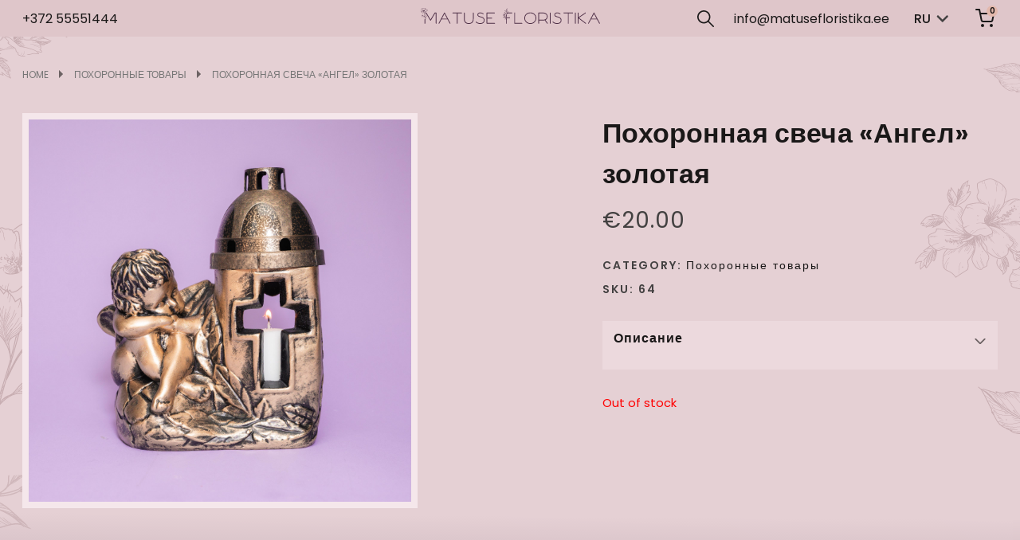

--- FILE ---
content_type: text/html; charset=UTF-8
request_url: https://matusefloristika.ee/ru/product/pohoronnaya-svecha-angel-zolotaya/
body_size: 10386
content:
<!doctype html>
<html lang="ru-RU"
	prefix="og: https://ogp.me/ns#" >
<head>
  <meta charset="UTF-8">
  <meta name="viewport" content="width=device-width, initial-scale=1">
  <link rel="profile" href="https://gmpg.org/xfn/11">

    <!-- Google Tag Manager -->
    <script>(function(w,d,s,l,i){w[l]=w[l]||[];w[l].push({'gtm.start':
                new Date().getTime(),event:'gtm.js'});var f=d.getElementsByTagName(s)[0],
            j=d.createElement(s),dl=l!='dataLayer'?'&l='+l:'';j.async=true;j.src=
            'https://www.googletagmanager.com/gtm.js?id='+i+dl;f.parentNode.insertBefore(j,f);
        })(window,document,'script','dataLayer','GTM-KW6353R');</script>
    <!-- End Google Tag Manager -->

    <!-- Global site tag (gtag.js) - Google Analytics -->
    <script async src="https://www.googletagmanager.com/gtag/js?id=UA-214308572-1"></script>
    <script>
        window.dataLayer = window.dataLayer || [];
        function gtag(){dataLayer.push(arguments);}
        gtag('js', new Date());

        gtag('config', 'UA-214308572-1');
    </script>


    <title>Похоронная свеча «Ангел» золотая - Matuse Floristika</title>
<link rel="alternate" hreflang="ru" href="https://matusefloristika.ee/ru/product/pohoronnaya-svecha-angel-zolotaya/" />
<link rel="alternate" hreflang="et" href="https://matusefloristika.ee/product/hauakuunal-ingel-kuldne/" />

		<!-- All in One SEO 4.1.3.3 -->
		<link rel="canonical" href="https://matusefloristika.ee/ru/product/pohoronnaya-svecha-angel-zolotaya/" />
		<meta property="og:site_name" content="Matuse Floristika -" />
		<meta property="og:type" content="article" />
		<meta property="og:title" content="Похоронная свеча «Ангел» золотая - Matuse Floristika" />
		<meta property="og:url" content="https://matusefloristika.ee/ru/product/pohoronnaya-svecha-angel-zolotaya/" />
		<meta property="og:image" content="https://matusefloristika.ee/wp-content/uploads/2021/07/hero_bg.jpg" />
		<meta property="og:image:secure_url" content="https://matusefloristika.ee/wp-content/uploads/2021/07/hero_bg.jpg" />
		<meta property="og:image:width" content="1440" />
		<meta property="og:image:height" content="444" />
		<meta property="article:published_time" content="2021-08-12T17:16:54Z" />
		<meta property="article:modified_time" content="2021-08-12T17:16:54Z" />
		<meta name="twitter:card" content="summary" />
		<meta name="twitter:domain" content="matusefloristika.ee" />
		<meta name="twitter:title" content="Похоронная свеча «Ангел» золотая - Matuse Floristika" />
		<meta name="twitter:image" content="https://matusefloristika.ee/wp-content/uploads/2021/07/hero_bg.jpg" />
		<script type="application/ld+json" class="aioseo-schema">
			{"@context":"https:\/\/schema.org","@graph":[{"@type":"WebSite","@id":"https:\/\/matusefloristika.ee\/ru\/#website","url":"https:\/\/matusefloristika.ee\/ru\/","name":"Matuse Floristika","publisher":{"@id":"https:\/\/matusefloristika.ee\/ru\/#organization"}},{"@type":"Organization","@id":"https:\/\/matusefloristika.ee\/ru\/#organization","name":"Matuse Floristika","url":"https:\/\/matusefloristika.ee\/ru\/","logo":{"@type":"ImageObject","@id":"https:\/\/matusefloristika.ee\/ru\/#organizationLogo","url":"https:\/\/matusefloristika.ee\/wp-content\/uploads\/2021\/06\/matuse_floristika_black.svg","width":"225","height":"20"},"image":{"@id":"https:\/\/matusefloristika.ee\/ru\/#organizationLogo"},"contactPoint":{"@type":"ContactPoint","telephone":"+37255551444","contactType":"Customer Support"}},{"@type":"BreadcrumbList","@id":"https:\/\/matusefloristika.ee\/ru\/product\/pohoronnaya-svecha-angel-zolotaya\/#breadcrumblist","itemListElement":[{"@type":"ListItem","@id":"https:\/\/matusefloristika.ee\/ru\/#listItem","position":"1","item":{"@type":"WebPage","@id":"https:\/\/matusefloristika.ee\/ru\/","name":"\u0413\u043b\u0430\u0432\u043d\u0430\u044f","url":"https:\/\/matusefloristika.ee\/ru\/"},"nextItem":"https:\/\/matusefloristika.ee\/ru\/product\/pohoronnaya-svecha-angel-zolotaya\/#listItem"},{"@type":"ListItem","@id":"https:\/\/matusefloristika.ee\/ru\/product\/pohoronnaya-svecha-angel-zolotaya\/#listItem","position":"2","item":{"@type":"WebPage","@id":"https:\/\/matusefloristika.ee\/ru\/product\/pohoronnaya-svecha-angel-zolotaya\/","name":"\u041f\u043e\u0445\u043e\u0440\u043e\u043d\u043d\u0430\u044f \u0441\u0432\u0435\u0447\u0430 \"\u0410\u043d\u0433\u0435\u043b\" \u0437\u043e\u043b\u043e\u0442\u0430\u044f","url":"https:\/\/matusefloristika.ee\/ru\/product\/pohoronnaya-svecha-angel-zolotaya\/"},"previousItem":"https:\/\/matusefloristika.ee\/ru\/#listItem"}]},{"@type":"Person","@id":"https:\/\/matusefloristika.ee\/ru\/author\/admin\/#author","url":"https:\/\/matusefloristika.ee\/ru\/author\/admin\/","name":"admin","image":{"@type":"ImageObject","@id":"https:\/\/matusefloristika.ee\/ru\/product\/pohoronnaya-svecha-angel-zolotaya\/#authorImage","url":"https:\/\/secure.gravatar.com\/avatar\/e84f8f1677217f165f072cc0467a86cfea4cc3587e4e5622b1e2ef4f341a96ca?s=96&d=mm&r=g","width":"96","height":"96","caption":"admin"}},{"@type":"ItemPage","@id":"https:\/\/matusefloristika.ee\/ru\/product\/pohoronnaya-svecha-angel-zolotaya\/#itempage","url":"https:\/\/matusefloristika.ee\/ru\/product\/pohoronnaya-svecha-angel-zolotaya\/","name":"\u041f\u043e\u0445\u043e\u0440\u043e\u043d\u043d\u0430\u044f \u0441\u0432\u0435\u0447\u0430 \u00ab\u0410\u043d\u0433\u0435\u043b\u00bb \u0437\u043e\u043b\u043e\u0442\u0430\u044f - Matuse Floristika","inLanguage":"ru-RU","isPartOf":{"@id":"https:\/\/matusefloristika.ee\/ru\/#website"},"breadcrumb":{"@id":"https:\/\/matusefloristika.ee\/ru\/product\/pohoronnaya-svecha-angel-zolotaya\/#breadcrumblist"},"author":"https:\/\/matusefloristika.ee\/ru\/author\/admin\/#author","creator":"https:\/\/matusefloristika.ee\/ru\/author\/admin\/#author","image":{"@type":"ImageObject","@id":"https:\/\/matusefloristika.ee\/ru\/#mainImage","url":"https:\/\/matusefloristika.ee\/wp-content\/uploads\/2021\/08\/nts01019-scaled.jpg","width":"2560","height":"2560"},"primaryImageOfPage":{"@id":"https:\/\/matusefloristika.ee\/ru\/product\/pohoronnaya-svecha-angel-zolotaya\/#mainImage"},"datePublished":"2021-08-12T17:16:54+00:00","dateModified":"2021-08-12T17:16:54+00:00"}]}
		</script>
		<!-- All in One SEO -->

<link rel='dns-prefetch' href='//code.jquery.com' />
<link rel='dns-prefetch' href='//cdn.jsdelivr.net' />
<link rel='dns-prefetch' href='//cdnjs.cloudflare.com' />
<link rel='dns-prefetch' href='//unpkg.com' />
<link rel="alternate" type="application/rss+xml" title="Matuse Floristika &raquo; Лента" href="https://matusefloristika.ee/ru/feed/" />
<link rel="alternate" type="application/rss+xml" title="Matuse Floristika &raquo; Лента комментариев" href="https://matusefloristika.ee/ru/comments/feed/" />
<link rel="alternate" title="oEmbed (JSON)" type="application/json+oembed" href="https://matusefloristika.ee/wp-json/oembed/1.0/embed?url=https%3A%2F%2Fmatusefloristika.ee%2Fru%2Fproduct%2Fpohoronnaya-svecha-angel-zolotaya%2F" />
<link rel="alternate" title="oEmbed (XML)" type="text/xml+oembed" href="https://matusefloristika.ee/wp-json/oembed/1.0/embed?url=https%3A%2F%2Fmatusefloristika.ee%2Fru%2Fproduct%2Fpohoronnaya-svecha-angel-zolotaya%2F&#038;format=xml" />
		<!-- This site uses the Google Analytics by MonsterInsights plugin v7.18.0 - Using Analytics tracking - https://www.monsterinsights.com/ -->
		<!-- Note: MonsterInsights is not currently configured on this site. The site owner needs to authenticate with Google Analytics in the MonsterInsights settings panel. -->
					<!-- No UA code set -->
				<!-- / Google Analytics by MonsterInsights -->
		<style id='wp-img-auto-sizes-contain-inline-css'>
img:is([sizes=auto i],[sizes^="auto," i]){contain-intrinsic-size:3000px 1500px}
/*# sourceURL=wp-img-auto-sizes-contain-inline-css */
</style>
<style id='wp-emoji-styles-inline-css'>

	img.wp-smiley, img.emoji {
		display: inline !important;
		border: none !important;
		box-shadow: none !important;
		height: 1em !important;
		width: 1em !important;
		margin: 0 0.07em !important;
		vertical-align: -0.1em !important;
		background: none !important;
		padding: 0 !important;
	}
/*# sourceURL=wp-emoji-styles-inline-css */
</style>
<link rel='stylesheet' id='wp-block-library-css' href='https://matusefloristika.ee/wp-includes/css/dist/block-library/style.min.css?ver=6.9' media='all' />
<style id='global-styles-inline-css'>
:root{--wp--preset--aspect-ratio--square: 1;--wp--preset--aspect-ratio--4-3: 4/3;--wp--preset--aspect-ratio--3-4: 3/4;--wp--preset--aspect-ratio--3-2: 3/2;--wp--preset--aspect-ratio--2-3: 2/3;--wp--preset--aspect-ratio--16-9: 16/9;--wp--preset--aspect-ratio--9-16: 9/16;--wp--preset--color--black: #000000;--wp--preset--color--cyan-bluish-gray: #abb8c3;--wp--preset--color--white: #ffffff;--wp--preset--color--pale-pink: #f78da7;--wp--preset--color--vivid-red: #cf2e2e;--wp--preset--color--luminous-vivid-orange: #ff6900;--wp--preset--color--luminous-vivid-amber: #fcb900;--wp--preset--color--light-green-cyan: #7bdcb5;--wp--preset--color--vivid-green-cyan: #00d084;--wp--preset--color--pale-cyan-blue: #8ed1fc;--wp--preset--color--vivid-cyan-blue: #0693e3;--wp--preset--color--vivid-purple: #9b51e0;--wp--preset--gradient--vivid-cyan-blue-to-vivid-purple: linear-gradient(135deg,rgb(6,147,227) 0%,rgb(155,81,224) 100%);--wp--preset--gradient--light-green-cyan-to-vivid-green-cyan: linear-gradient(135deg,rgb(122,220,180) 0%,rgb(0,208,130) 100%);--wp--preset--gradient--luminous-vivid-amber-to-luminous-vivid-orange: linear-gradient(135deg,rgb(252,185,0) 0%,rgb(255,105,0) 100%);--wp--preset--gradient--luminous-vivid-orange-to-vivid-red: linear-gradient(135deg,rgb(255,105,0) 0%,rgb(207,46,46) 100%);--wp--preset--gradient--very-light-gray-to-cyan-bluish-gray: linear-gradient(135deg,rgb(238,238,238) 0%,rgb(169,184,195) 100%);--wp--preset--gradient--cool-to-warm-spectrum: linear-gradient(135deg,rgb(74,234,220) 0%,rgb(151,120,209) 20%,rgb(207,42,186) 40%,rgb(238,44,130) 60%,rgb(251,105,98) 80%,rgb(254,248,76) 100%);--wp--preset--gradient--blush-light-purple: linear-gradient(135deg,rgb(255,206,236) 0%,rgb(152,150,240) 100%);--wp--preset--gradient--blush-bordeaux: linear-gradient(135deg,rgb(254,205,165) 0%,rgb(254,45,45) 50%,rgb(107,0,62) 100%);--wp--preset--gradient--luminous-dusk: linear-gradient(135deg,rgb(255,203,112) 0%,rgb(199,81,192) 50%,rgb(65,88,208) 100%);--wp--preset--gradient--pale-ocean: linear-gradient(135deg,rgb(255,245,203) 0%,rgb(182,227,212) 50%,rgb(51,167,181) 100%);--wp--preset--gradient--electric-grass: linear-gradient(135deg,rgb(202,248,128) 0%,rgb(113,206,126) 100%);--wp--preset--gradient--midnight: linear-gradient(135deg,rgb(2,3,129) 0%,rgb(40,116,252) 100%);--wp--preset--font-size--small: 13px;--wp--preset--font-size--medium: 20px;--wp--preset--font-size--large: 36px;--wp--preset--font-size--x-large: 42px;--wp--preset--spacing--20: 0.44rem;--wp--preset--spacing--30: 0.67rem;--wp--preset--spacing--40: 1rem;--wp--preset--spacing--50: 1.5rem;--wp--preset--spacing--60: 2.25rem;--wp--preset--spacing--70: 3.38rem;--wp--preset--spacing--80: 5.06rem;--wp--preset--shadow--natural: 6px 6px 9px rgba(0, 0, 0, 0.2);--wp--preset--shadow--deep: 12px 12px 50px rgba(0, 0, 0, 0.4);--wp--preset--shadow--sharp: 6px 6px 0px rgba(0, 0, 0, 0.2);--wp--preset--shadow--outlined: 6px 6px 0px -3px rgb(255, 255, 255), 6px 6px rgb(0, 0, 0);--wp--preset--shadow--crisp: 6px 6px 0px rgb(0, 0, 0);}:where(.is-layout-flex){gap: 0.5em;}:where(.is-layout-grid){gap: 0.5em;}body .is-layout-flex{display: flex;}.is-layout-flex{flex-wrap: wrap;align-items: center;}.is-layout-flex > :is(*, div){margin: 0;}body .is-layout-grid{display: grid;}.is-layout-grid > :is(*, div){margin: 0;}:where(.wp-block-columns.is-layout-flex){gap: 2em;}:where(.wp-block-columns.is-layout-grid){gap: 2em;}:where(.wp-block-post-template.is-layout-flex){gap: 1.25em;}:where(.wp-block-post-template.is-layout-grid){gap: 1.25em;}.has-black-color{color: var(--wp--preset--color--black) !important;}.has-cyan-bluish-gray-color{color: var(--wp--preset--color--cyan-bluish-gray) !important;}.has-white-color{color: var(--wp--preset--color--white) !important;}.has-pale-pink-color{color: var(--wp--preset--color--pale-pink) !important;}.has-vivid-red-color{color: var(--wp--preset--color--vivid-red) !important;}.has-luminous-vivid-orange-color{color: var(--wp--preset--color--luminous-vivid-orange) !important;}.has-luminous-vivid-amber-color{color: var(--wp--preset--color--luminous-vivid-amber) !important;}.has-light-green-cyan-color{color: var(--wp--preset--color--light-green-cyan) !important;}.has-vivid-green-cyan-color{color: var(--wp--preset--color--vivid-green-cyan) !important;}.has-pale-cyan-blue-color{color: var(--wp--preset--color--pale-cyan-blue) !important;}.has-vivid-cyan-blue-color{color: var(--wp--preset--color--vivid-cyan-blue) !important;}.has-vivid-purple-color{color: var(--wp--preset--color--vivid-purple) !important;}.has-black-background-color{background-color: var(--wp--preset--color--black) !important;}.has-cyan-bluish-gray-background-color{background-color: var(--wp--preset--color--cyan-bluish-gray) !important;}.has-white-background-color{background-color: var(--wp--preset--color--white) !important;}.has-pale-pink-background-color{background-color: var(--wp--preset--color--pale-pink) !important;}.has-vivid-red-background-color{background-color: var(--wp--preset--color--vivid-red) !important;}.has-luminous-vivid-orange-background-color{background-color: var(--wp--preset--color--luminous-vivid-orange) !important;}.has-luminous-vivid-amber-background-color{background-color: var(--wp--preset--color--luminous-vivid-amber) !important;}.has-light-green-cyan-background-color{background-color: var(--wp--preset--color--light-green-cyan) !important;}.has-vivid-green-cyan-background-color{background-color: var(--wp--preset--color--vivid-green-cyan) !important;}.has-pale-cyan-blue-background-color{background-color: var(--wp--preset--color--pale-cyan-blue) !important;}.has-vivid-cyan-blue-background-color{background-color: var(--wp--preset--color--vivid-cyan-blue) !important;}.has-vivid-purple-background-color{background-color: var(--wp--preset--color--vivid-purple) !important;}.has-black-border-color{border-color: var(--wp--preset--color--black) !important;}.has-cyan-bluish-gray-border-color{border-color: var(--wp--preset--color--cyan-bluish-gray) !important;}.has-white-border-color{border-color: var(--wp--preset--color--white) !important;}.has-pale-pink-border-color{border-color: var(--wp--preset--color--pale-pink) !important;}.has-vivid-red-border-color{border-color: var(--wp--preset--color--vivid-red) !important;}.has-luminous-vivid-orange-border-color{border-color: var(--wp--preset--color--luminous-vivid-orange) !important;}.has-luminous-vivid-amber-border-color{border-color: var(--wp--preset--color--luminous-vivid-amber) !important;}.has-light-green-cyan-border-color{border-color: var(--wp--preset--color--light-green-cyan) !important;}.has-vivid-green-cyan-border-color{border-color: var(--wp--preset--color--vivid-green-cyan) !important;}.has-pale-cyan-blue-border-color{border-color: var(--wp--preset--color--pale-cyan-blue) !important;}.has-vivid-cyan-blue-border-color{border-color: var(--wp--preset--color--vivid-cyan-blue) !important;}.has-vivid-purple-border-color{border-color: var(--wp--preset--color--vivid-purple) !important;}.has-vivid-cyan-blue-to-vivid-purple-gradient-background{background: var(--wp--preset--gradient--vivid-cyan-blue-to-vivid-purple) !important;}.has-light-green-cyan-to-vivid-green-cyan-gradient-background{background: var(--wp--preset--gradient--light-green-cyan-to-vivid-green-cyan) !important;}.has-luminous-vivid-amber-to-luminous-vivid-orange-gradient-background{background: var(--wp--preset--gradient--luminous-vivid-amber-to-luminous-vivid-orange) !important;}.has-luminous-vivid-orange-to-vivid-red-gradient-background{background: var(--wp--preset--gradient--luminous-vivid-orange-to-vivid-red) !important;}.has-very-light-gray-to-cyan-bluish-gray-gradient-background{background: var(--wp--preset--gradient--very-light-gray-to-cyan-bluish-gray) !important;}.has-cool-to-warm-spectrum-gradient-background{background: var(--wp--preset--gradient--cool-to-warm-spectrum) !important;}.has-blush-light-purple-gradient-background{background: var(--wp--preset--gradient--blush-light-purple) !important;}.has-blush-bordeaux-gradient-background{background: var(--wp--preset--gradient--blush-bordeaux) !important;}.has-luminous-dusk-gradient-background{background: var(--wp--preset--gradient--luminous-dusk) !important;}.has-pale-ocean-gradient-background{background: var(--wp--preset--gradient--pale-ocean) !important;}.has-electric-grass-gradient-background{background: var(--wp--preset--gradient--electric-grass) !important;}.has-midnight-gradient-background{background: var(--wp--preset--gradient--midnight) !important;}.has-small-font-size{font-size: var(--wp--preset--font-size--small) !important;}.has-medium-font-size{font-size: var(--wp--preset--font-size--medium) !important;}.has-large-font-size{font-size: var(--wp--preset--font-size--large) !important;}.has-x-large-font-size{font-size: var(--wp--preset--font-size--x-large) !important;}
/*# sourceURL=global-styles-inline-css */
</style>

<style id='classic-theme-styles-inline-css'>
/*! This file is auto-generated */
.wp-block-button__link{color:#fff;background-color:#32373c;border-radius:9999px;box-shadow:none;text-decoration:none;padding:calc(.667em + 2px) calc(1.333em + 2px);font-size:1.125em}.wp-block-file__button{background:#32373c;color:#fff;text-decoration:none}
/*# sourceURL=/wp-includes/css/classic-themes.min.css */
</style>
<link rel='stylesheet' id='contact-form-7-css' href='https://matusefloristika.ee/wp-content/plugins/contact-form-7/includes/css/styles.css?ver=5.4.1' media='all' />
<link rel='stylesheet' id='photoswipe-css' href='https://matusefloristika.ee/wp-content/plugins/woocommerce/assets/css/photoswipe/photoswipe.min.css?ver=7.3.0' media='all' />
<link rel='stylesheet' id='photoswipe-default-skin-css' href='https://matusefloristika.ee/wp-content/plugins/woocommerce/assets/css/photoswipe/default-skin/default-skin.min.css?ver=7.3.0' media='all' />
<link rel='stylesheet' id='woocommerce-layout-css' href='https://matusefloristika.ee/wp-content/plugins/woocommerce/assets/css/woocommerce-layout.css?ver=7.3.0' media='all' />
<link rel='stylesheet' id='woocommerce-smallscreen-css' href='https://matusefloristika.ee/wp-content/plugins/woocommerce/assets/css/woocommerce-smallscreen.css?ver=7.3.0' media='only screen and (max-width: 768px)' />
<link rel='stylesheet' id='woocommerce-general-css' href='https://matusefloristika.ee/wp-content/plugins/woocommerce/assets/css/woocommerce.css?ver=7.3.0' media='all' />
<style id='woocommerce-inline-inline-css'>
.woocommerce form .form-row .required { visibility: visible; }
/*# sourceURL=woocommerce-inline-inline-css */
</style>
<link rel='stylesheet' id='wpml-legacy-vertical-list-0-css' href='//matusefloristika.ee/wp-content/plugins/sitepress-multilingual-cms/templates/language-switchers/legacy-list-vertical/style.css?ver=1' media='all' />
<link rel='stylesheet' id='matusefloristika-theme-style-css' href='https://matusefloristika.ee/wp-content/themes/matusefloristika-theme/style.css?ver=1.0.0' media='all' />
<link rel='stylesheet' id='matusefloristika-main-css-css' href='https://matusefloristika.ee/wp-content/themes/matusefloristika-theme/css/main.css?ver=6.9' media='' />
<link rel='stylesheet' id='matusefloristika-media-css-css' href='https://matusefloristika.ee/wp-content/themes/matusefloristika-theme/css/media.css?ver=6.9' media='' />
<link rel='stylesheet' id='matusefloristika-slick-css-css' href='//cdn.jsdelivr.net/npm/slick-carousel@1.8.1/slick/slick.css?ver=6.9' media='' />
<link rel='stylesheet' id='matusefloristika-swiper-min-css-css' href='//unpkg.com/swiper/swiper-bundle.min.css?ver=6.9' media='' />
<script src="//code.jquery.com/jquery-3.6.0.min.js?ver=6.9" id="jquery-js"></script>
<link rel="https://api.w.org/" href="https://matusefloristika.ee/wp-json/" /><link rel="alternate" title="JSON" type="application/json" href="https://matusefloristika.ee/wp-json/wp/v2/product/928" /><link rel="EditURI" type="application/rsd+xml" title="RSD" href="https://matusefloristika.ee/xmlrpc.php?rsd" />
<meta name="generator" content="WordPress 6.9" />
<meta name="generator" content="WooCommerce 7.3.0" />
<link rel='shortlink' href='https://matusefloristika.ee/ru/?p=928' />
<meta name="generator" content="WPML ver:4.3.16 stt:15,45;" />
	<noscript><style>.woocommerce-product-gallery{ opacity: 1 !important; }</style></noscript>
	<style>.recentcomments a{display:inline !important;padding:0 !important;margin:0 !important;}</style><link rel="icon" href="https://matusefloristika.ee/wp-content/uploads/2021/07/cropped-favicon-32x32.png" sizes="32x32" />
<link rel="icon" href="https://matusefloristika.ee/wp-content/uploads/2021/07/cropped-favicon-192x192.png" sizes="192x192" />
<link rel="apple-touch-icon" href="https://matusefloristika.ee/wp-content/uploads/2021/07/cropped-favicon-180x180.png" />
<meta name="msapplication-TileImage" content="https://matusefloristika.ee/wp-content/uploads/2021/07/cropped-favicon-270x270.png" />

  
      <style>
      @media (max-width: 480px){
        .woocommerce .woocommerce-breadcrumb {
          display: none;
        }
      }
    </style>
  
    </head>



<body class="wp-singular product-template-default single single-product postid-928 wp-theme-matusefloristika-theme theme-matusefloristika-theme woocommerce woocommerce-page woocommerce-no-js">
<!-- Google Tag Manager (noscript) -->
<noscript><iframe src="https://www.googletagmanager.com/ns.html?id=GTM-KW6353R"
                  height="0" width="0" style="display:none;visibility:hidden"></iframe></noscript>
<!-- End Google Tag Manager (noscript) -->


<div class="body-overflow"></div>


<header>

  <div class="header-inner">

    <div class="left">
      <a href="tel:+372 55551444" class="phone">+372 55551444</a>
    </div>



    <div class="center-logo">
      <a href="https://matusefloristika.ee/ru/" >
        <img src="https://matusefloristika.ee/wp-content/uploads/2021/07/matuse_floristika_black.svg" alt="site logo">
      </a>
    </div>


    <div class="right">

        <div class="search-block">
            <img src="https://matusefloristika.ee/wp-content/themes/matusefloristika-theme/img/search-icon.svg" alt="search">
          <form role="search" method="get" class="woocommerce-product-search" action="https://matusefloristika.ee/ru/">
  <input type="search" class="search-field" placeholder="Поиск продуктов&hellip;" value="" name="s" title="Search for:" />
  <input type="submit" value="" />
  <input type="hidden" name="post_type" value="product" />
</form>        </div>

      <a href="mailto:info@matusefloristika.ee" class="email">info@matusefloristika.ee</a>

      <div class="lang">
        
<div class="wpml-ls-statics-shortcode_actions wpml-ls wpml-ls-legacy-list-vertical">
	<ul>

					<li class="wpml-ls-slot-shortcode_actions wpml-ls-item wpml-ls-item-ru wpml-ls-current-language wpml-ls-first-item wpml-ls-item-legacy-list-vertical">
				<a href="https://matusefloristika.ee/ru/product/pohoronnaya-svecha-angel-zolotaya/" class="wpml-ls-link"><span class="wpml-ls-native">RU</span></a>
			</li>
					<li class="wpml-ls-slot-shortcode_actions wpml-ls-item wpml-ls-item-et wpml-ls-last-item wpml-ls-item-legacy-list-vertical">
				<a href="https://matusefloristika.ee/product/hauakuunal-ingel-kuldne/" class="wpml-ls-link"><span class="wpml-ls-display">ET</span></a>
			</li>
		
	</ul>
</div>
<!--        -->        <img src="https://matusefloristika.ee/wp-content/themes/matusefloristika-theme/img/+.svg" alt="cart">
      </div>


      <a class="cart-link" href="https://matusefloristika.ee/ru/cart/">
        <img src="https://matusefloristika.ee/wp-content/themes/matusefloristika-theme/img/cart_icon.svg" alt="cart">
        <span class="cart-count"><span>0</span></span>
      </a>
    </div>

    <div class="mobile">

      <a href="" class="">RU</a>

      <a class="cart-link" href="https://matusefloristika.ee/ru/cart/">
        <img src="https://matusefloristika.ee/wp-content/themes/matusefloristika-theme/img/cart_icon.svg" alt="cart">
        <span class="cart-count"><span>0</span></span>
      </a>

    </div>

  </div>

</header>


  <div id="primary" class="content-area">
    <main id="main" class="site-main">


      <nav class="woocommerce-breadcrumb"><a href="https://matusefloristika.ee/ru/">Home</a><img src="/wp-content/themes/matusefloristika-theme/img/delimiter.svg" alt="/"><a href="https://matusefloristika.ee/ru/product-category/services/">Похоронные товары</a><img src="/wp-content/themes/matusefloristika-theme/img/delimiter.svg" alt="/">Похоронная свеча &#171;Ангел&#187; золотая</nav>
      <div class="woocommerce-notices-wrapper"></div><div id="product-928" class="product type-product post-928 status-publish first outofstock product_cat-services has-post-thumbnail shipping-taxable purchasable product-type-simple">

  
<div class="gallery">
  <div class="mainImg">
        <img src="https://matusefloristika.ee/wp-content/uploads/2021/08/nts01019-scaled.jpg" />
    <i class="fa fa-chevron-left"></i>
    <i class="fa fa-chevron-right"></i>
  </div>
  <ul class="thumbnails">
      </ul>
</div>

<div class="gallery-mob">

  <div class="swiper-container">
    <div class="swiper-wrapper">

        
    </div>

    <div class="swiper-pagination"></div>
  </div>


</div>
  <div class="summary entry-summary">
    <h1 class="product_title entry-title">Похоронная свеча &#171;Ангел&#187; золотая</h1><p class="price"><span class="woocommerce-Price-amount amount"><bdi><span class="woocommerce-Price-currencySymbol">&euro;</span>20.00</bdi></span></p>
<div class="product_meta">

  
  <span class="posted_in">Category: <a href="https://matusefloristika.ee/ru/product-category/services/" rel="tag">Похоронные товары</a></span>
  
    <span class="sku_wrapper">SKU: <span class="sku">64</span></span>

  
  
  
</div>

  <div class="woocommerce-tabs wc-tabs-wrapper">

    <ul class="accordion">
              <li class="accordion-item 11">
          <h3 class="accordion-thumb">
              Описание          </h3>
          <div class="accordion-panel">
            <p></p>          </div>
        </li>
          </ul>


      </div>

<p class="stock out-of-stock">Out of stock</p>
  </div>

  </div>


    </main><!-- #main -->
  </div><!-- #primary -->


<footer>

  <div class="footer-overflow"></div>

  <div class="footer-inner">

    <div class="f-logo">
      <img src="https://matusefloristika.ee/wp-content/uploads/2021/07/group-1022.png" alt="logo">
    </div>

    <nav>
      <div class="menu-menu-1-container"><ul id="primary-menu" class="menu"><li id="menu-item-37" class="menu-item menu-item-type-post_type menu-item-object-page menu-item-37"><a href="https://matusefloristika.ee/ru/contact/">Контакты</a></li>
<li id="menu-item-42" class="menu-item menu-item-type-post_type menu-item-object-page menu-item-42"><a rel="privacy-policy" href="https://matusefloristika.ee/ru/privacy-policy/">Политика конфиденциальности</a></li>
<li id="menu-item-305" class="menu-item menu-item-type-post_type menu-item-object-page menu-item-305"><a href="https://matusefloristika.ee/ru/terms-of-payment/">Условия оплаты</a></li>
<li id="menu-item-340" class="menu-item menu-item-type-post_type menu-item-object-page menu-item-340"><a href="https://matusefloristika.ee/ru/delivery/">Доставка</a></li>
</ul></div>    </nav>
    
    
    <div class="payments-list">
      <ul>
                                  <li><img src="https://matusefloristika.ee/wp-content/uploads/2021/06/mc.jpg" alt="logo"></li>
                          <li><img src="https://matusefloristika.ee/wp-content/uploads/2021/08/visa_w.svg" alt="logo"></li>
                          <li><img src="https://matusefloristika.ee/wp-content/uploads/2021/08/visa_secure.svg" alt="logo"></li>
                          <li><img src="https://matusefloristika.ee/wp-content/uploads/2021/06/pp.jpg" alt="logo"></li>
                          <li><img src="https://matusefloristika.ee/wp-content/uploads/2021/06/lhv.jpg" alt="logo"></li>
                          <li><img src="https://matusefloristika.ee/wp-content/uploads/2021/06/swed.jpg" alt="logo"></li>
                          <li><img src="https://matusefloristika.ee/wp-content/uploads/2021/06/bc.jpg" alt="logo"></li>
                          <li><img src="https://matusefloristika.ee/wp-content/uploads/2021/06/bcash.svg" alt="logo"></li>
                          <li><img src="https://matusefloristika.ee/wp-content/uploads/2021/06/seb.jpg" alt="logo"></li>
                          </ul>
    </div>

    <div class="info-block">

      <div class="info">
        <p style="text-align: center;">Tallinn, Eesti</p>
<p style="text-align: center;">OÜ Tip-Toping</p>
<p style="text-align: center;">Äriregistri number: 10029074</p>
<p style="text-align: center;">KMKR №: 101238577</p>
<p style="text-align: center;">Aadress &#8212; V.Reimani 9</p>
      </div>

    </div>


    <div class="created-by">
      <a href="https://niwart.io/" target="_blank">CREATED BY NIWART</a>
    </div>
    
    <div class="copy">
      <p>©2021. All rights reserved</p>
    </div>

  </div>

</footer>

<script>
    $('img').bind('contextmenu', function(e) {
        return false;
    });
    $("img").on("contextmenu",function(){
        return false;
    });
</script>

<script type="speculationrules">
{"prefetch":[{"source":"document","where":{"and":[{"href_matches":"/ru/*"},{"not":{"href_matches":["/wp-*.php","/wp-admin/*","/wp-content/uploads/*","/wp-content/*","/wp-content/plugins/*","/wp-content/themes/matusefloristika-theme/*","/ru/*\\?(.+)"]}},{"not":{"selector_matches":"a[rel~=\"nofollow\"]"}},{"not":{"selector_matches":".no-prefetch, .no-prefetch a"}}]},"eagerness":"conservative"}]}
</script>
  <script type='text/javascript'>
      jQuery( function( $ ) {
          if ( ! String.prototype.getDecimals ) {
              String.prototype.getDecimals = function() {
                  var num = this,
                      match = ('' + num).match(/(?:\.(\d+))?(?:[eE]([+-]?\d+))?$/);
                  if ( ! match ) {
                      return 0;
                  }
                  return Math.max( 0, ( match[1] ? match[1].length : 0 ) - ( match[2] ? +match[2] : 0 ) );
              }
          }
          // Quantity "plus" and "minus" buttons
          $( document.body ).on( 'click', '.plus, .minus', function() {
              var $qty        = $( this ).closest( '.quantity' ).find( '.qty'),
                  currentVal  = parseFloat( $qty.val() ),
                  max         = parseFloat( $qty.attr( 'max' ) ),
                  min         = parseFloat( $qty.attr( 'min' ) ),
                  step        = $qty.attr( 'step' );

              // Format values
              if ( ! currentVal || currentVal === '' || currentVal === 'NaN' ) currentVal = 0;
              if ( max === '' || max === 'NaN' ) max = '';
              if ( min === '' || min === 'NaN' ) min = 0;
              if ( step === 'any' || step === '' || step === undefined || parseFloat( step ) === 'NaN' ) step = 1;

              // Change the value
              if ( $( this ).is( '.plus' ) ) {
                  if ( max && ( currentVal >= max ) ) {
                      $qty.val( max );
                  } else {
                      $qty.val( ( currentVal + parseFloat( step )).toFixed( step.getDecimals() ) );
                  }
              } else {
                  if ( min && ( currentVal <= min ) ) {
                      $qty.val( min );
                  } else if ( currentVal > 0 ) {
                      $qty.val( ( currentVal - parseFloat( step )).toFixed( step.getDecimals() ) );
                  }
              }

              // Trigger change event
              $qty.trigger( 'change' );
          });
      });
  </script>
  <script type="application/ld+json">{"@context":"https:\/\/schema.org\/","@graph":[{"@context":"https:\/\/schema.org\/","@type":"BreadcrumbList","itemListElement":[{"@type":"ListItem","position":1,"item":{"name":"Home","@id":"https:\/\/matusefloristika.ee\/ru\/"}},{"@type":"ListItem","position":2,"item":{"name":"\u041f\u043e\u0445\u043e\u0440\u043e\u043d\u043d\u044b\u0435 \u0442\u043e\u0432\u0430\u0440\u044b","@id":"https:\/\/matusefloristika.ee\/ru\/product-category\/services\/"}},{"@type":"ListItem","position":3,"item":{"name":"\u041f\u043e\u0445\u043e\u0440\u043e\u043d\u043d\u0430\u044f \u0441\u0432\u0435\u0447\u0430 &amp;#171;\u0410\u043d\u0433\u0435\u043b&amp;#187; \u0437\u043e\u043b\u043e\u0442\u0430\u044f","@id":"https:\/\/matusefloristika.ee\/ru\/product\/pohoronnaya-svecha-angel-zolotaya\/"}}]},{"@context":"https:\/\/schema.org\/","@type":"Product","@id":"https:\/\/matusefloristika.ee\/ru\/product\/pohoronnaya-svecha-angel-zolotaya\/#product","name":"\u041f\u043e\u0445\u043e\u0440\u043e\u043d\u043d\u0430\u044f \u0441\u0432\u0435\u0447\u0430 \"\u0410\u043d\u0433\u0435\u043b\" \u0437\u043e\u043b\u043e\u0442\u0430\u044f","url":"https:\/\/matusefloristika.ee\/ru\/product\/pohoronnaya-svecha-angel-zolotaya\/","description":"","image":"https:\/\/matusefloristika.ee\/wp-content\/uploads\/2021\/08\/nts01019-scaled.jpg","sku":"64","offers":[{"@type":"Offer","price":"20.00","priceValidUntil":"2027-12-31","priceSpecification":{"price":"20.00","priceCurrency":"EUR","valueAddedTaxIncluded":"false"},"priceCurrency":"EUR","availability":"http:\/\/schema.org\/OutOfStock","url":"https:\/\/matusefloristika.ee\/ru\/product\/pohoronnaya-svecha-angel-zolotaya\/","seller":{"@type":"Organization","name":"Matuse Floristika","url":"https:\/\/matusefloristika.ee\/ru\/"}}]}]}</script>
<div class="pswp" tabindex="-1" role="dialog" aria-hidden="true">
	<div class="pswp__bg"></div>
	<div class="pswp__scroll-wrap">
		<div class="pswp__container">
			<div class="pswp__item"></div>
			<div class="pswp__item"></div>
			<div class="pswp__item"></div>
		</div>
		<div class="pswp__ui pswp__ui--hidden">
			<div class="pswp__top-bar">
				<div class="pswp__counter"></div>
				<button class="pswp__button pswp__button--close" aria-label="Close (Esc)"></button>
				<button class="pswp__button pswp__button--share" aria-label="Share"></button>
				<button class="pswp__button pswp__button--fs" aria-label="Toggle fullscreen"></button>
				<button class="pswp__button pswp__button--zoom" aria-label="Zoom in/out"></button>
				<div class="pswp__preloader">
					<div class="pswp__preloader__icn">
						<div class="pswp__preloader__cut">
							<div class="pswp__preloader__donut"></div>
						</div>
					</div>
				</div>
			</div>
			<div class="pswp__share-modal pswp__share-modal--hidden pswp__single-tap">
				<div class="pswp__share-tooltip"></div>
			</div>
			<button class="pswp__button pswp__button--arrow--left" aria-label="Previous (arrow left)"></button>
			<button class="pswp__button pswp__button--arrow--right" aria-label="Next (arrow right)"></button>
			<div class="pswp__caption">
				<div class="pswp__caption__center"></div>
			</div>
		</div>
	</div>
</div>
	<script type="text/javascript">
		(function () {
			var c = document.body.className;
			c = c.replace(/woocommerce-no-js/, 'woocommerce-js');
			document.body.className = c;
		})();
	</script>
	<script src="https://matusefloristika.ee/wp-includes/js/dist/vendor/wp-polyfill.min.js?ver=3.15.0" id="wp-polyfill-js"></script>
<script id="contact-form-7-js-extra">
var wpcf7 = {"api":{"root":"https://matusefloristika.ee/wp-json/","namespace":"contact-form-7/v1"}};
//# sourceURL=contact-form-7-js-extra
</script>
<script src="https://matusefloristika.ee/wp-content/plugins/contact-form-7/includes/js/index.js?ver=5.4.1" id="contact-form-7-js"></script>
<script src="https://matusefloristika.ee/wp-content/plugins/woocommerce/assets/js/jquery-blockui/jquery.blockUI.min.js?ver=2.7.0-wc.7.3.0" id="jquery-blockui-js"></script>
<script id="wc-add-to-cart-js-extra">
var wc_add_to_cart_params = {"ajax_url":"/wp-admin/admin-ajax.php","wc_ajax_url":"/ru/?wc-ajax=%%endpoint%%","i18n_view_cart":"View cart","cart_url":"https://matusefloristika.ee/ru/cart/","is_cart":"","cart_redirect_after_add":"no"};
//# sourceURL=wc-add-to-cart-js-extra
</script>
<script src="https://matusefloristika.ee/wp-content/plugins/woocommerce/assets/js/frontend/add-to-cart.min.js?ver=7.3.0" id="wc-add-to-cart-js"></script>
<script src="https://matusefloristika.ee/wp-content/plugins/woocommerce/assets/js/zoom/jquery.zoom.min.js?ver=1.7.21-wc.7.3.0" id="zoom-js"></script>
<script src="https://matusefloristika.ee/wp-content/plugins/woocommerce/assets/js/flexslider/jquery.flexslider.min.js?ver=2.7.2-wc.7.3.0" id="flexslider-js"></script>
<script src="https://matusefloristika.ee/wp-content/plugins/woocommerce/assets/js/photoswipe/photoswipe.min.js?ver=4.1.1-wc.7.3.0" id="photoswipe-js"></script>
<script src="https://matusefloristika.ee/wp-content/plugins/woocommerce/assets/js/photoswipe/photoswipe-ui-default.min.js?ver=4.1.1-wc.7.3.0" id="photoswipe-ui-default-js"></script>
<script id="wc-single-product-js-extra">
var wc_single_product_params = {"i18n_required_rating_text":"Please select a rating","review_rating_required":"yes","flexslider":{"rtl":false,"animation":"slide","smoothHeight":true,"directionNav":false,"controlNav":"thumbnails","slideshow":false,"animationSpeed":500,"animationLoop":false,"allowOneSlide":false},"zoom_enabled":"1","zoom_options":[],"photoswipe_enabled":"1","photoswipe_options":{"shareEl":false,"closeOnScroll":false,"history":false,"hideAnimationDuration":0,"showAnimationDuration":0},"flexslider_enabled":"1"};
//# sourceURL=wc-single-product-js-extra
</script>
<script src="https://matusefloristika.ee/wp-content/plugins/woocommerce/assets/js/frontend/single-product.min.js?ver=7.3.0" id="wc-single-product-js"></script>
<script src="https://matusefloristika.ee/wp-content/plugins/woocommerce/assets/js/js-cookie/js.cookie.min.js?ver=2.1.4-wc.7.3.0" id="js-cookie-js"></script>
<script id="woocommerce-js-extra">
var woocommerce_params = {"ajax_url":"/wp-admin/admin-ajax.php","wc_ajax_url":"/ru/?wc-ajax=%%endpoint%%"};
//# sourceURL=woocommerce-js-extra
</script>
<script src="https://matusefloristika.ee/wp-content/plugins/woocommerce/assets/js/frontend/woocommerce.min.js?ver=7.3.0" id="woocommerce-js"></script>
<script id="wc-cart-fragments-js-extra">
var wc_cart_fragments_params = {"ajax_url":"/wp-admin/admin-ajax.php","wc_ajax_url":"/ru/?wc-ajax=%%endpoint%%","cart_hash_key":"wc_cart_hash_4c159e154f813c87e2a75980e5f5c3b7","fragment_name":"wc_fragments_4c159e154f813c87e2a75980e5f5c3b7","request_timeout":"5000"};
//# sourceURL=wc-cart-fragments-js-extra
</script>
<script src="https://matusefloristika.ee/wp-content/plugins/woocommerce/assets/js/frontend/cart-fragments.min.js?ver=7.3.0" id="wc-cart-fragments-js"></script>
<script src="https://matusefloristika.ee/wp-content/themes/matusefloristika-theme/js/main.js?ver=6.9" id="matusefloristika-main-js-js"></script>
<script src="//cdn.jsdelivr.net/npm/slick-carousel@1.8.1/slick/slick.min.js?ver=6.9" id="matusefloristika-slick-js-js"></script>
<script src="//cdnjs.cloudflare.com/ajax/libs/fotorama/4.6.4/fotorama.js?ver=6.9" id="matusefloristika-foto-js-js"></script>
<script src="//unpkg.com/swiper/swiper-bundle.min.js?ver=6.9" id="matusefloristika-swiper-js-js"></script>
<script id="cart-qty-ajax-js-js-extra">
var cart_qty_ajax = {"ajax_url":"https://matusefloristika.ee/wp-admin/admin-ajax.php"};
//# sourceURL=cart-qty-ajax-js-js-extra
</script>
<script src="https://matusefloristika.ee/wp-content/themes/matusefloristika-theme/js/cart-qty-ajax.js?ver=6.9" id="cart-qty-ajax-js-js"></script>
<script id="wp-emoji-settings" type="application/json">
{"baseUrl":"https://s.w.org/images/core/emoji/17.0.2/72x72/","ext":".png","svgUrl":"https://s.w.org/images/core/emoji/17.0.2/svg/","svgExt":".svg","source":{"concatemoji":"https://matusefloristika.ee/wp-includes/js/wp-emoji-release.min.js?ver=6.9"}}
</script>
<script type="module">
/*! This file is auto-generated */
const a=JSON.parse(document.getElementById("wp-emoji-settings").textContent),o=(window._wpemojiSettings=a,"wpEmojiSettingsSupports"),s=["flag","emoji"];function i(e){try{var t={supportTests:e,timestamp:(new Date).valueOf()};sessionStorage.setItem(o,JSON.stringify(t))}catch(e){}}function c(e,t,n){e.clearRect(0,0,e.canvas.width,e.canvas.height),e.fillText(t,0,0);t=new Uint32Array(e.getImageData(0,0,e.canvas.width,e.canvas.height).data);e.clearRect(0,0,e.canvas.width,e.canvas.height),e.fillText(n,0,0);const a=new Uint32Array(e.getImageData(0,0,e.canvas.width,e.canvas.height).data);return t.every((e,t)=>e===a[t])}function p(e,t){e.clearRect(0,0,e.canvas.width,e.canvas.height),e.fillText(t,0,0);var n=e.getImageData(16,16,1,1);for(let e=0;e<n.data.length;e++)if(0!==n.data[e])return!1;return!0}function u(e,t,n,a){switch(t){case"flag":return n(e,"\ud83c\udff3\ufe0f\u200d\u26a7\ufe0f","\ud83c\udff3\ufe0f\u200b\u26a7\ufe0f")?!1:!n(e,"\ud83c\udde8\ud83c\uddf6","\ud83c\udde8\u200b\ud83c\uddf6")&&!n(e,"\ud83c\udff4\udb40\udc67\udb40\udc62\udb40\udc65\udb40\udc6e\udb40\udc67\udb40\udc7f","\ud83c\udff4\u200b\udb40\udc67\u200b\udb40\udc62\u200b\udb40\udc65\u200b\udb40\udc6e\u200b\udb40\udc67\u200b\udb40\udc7f");case"emoji":return!a(e,"\ud83e\u1fac8")}return!1}function f(e,t,n,a){let r;const o=(r="undefined"!=typeof WorkerGlobalScope&&self instanceof WorkerGlobalScope?new OffscreenCanvas(300,150):document.createElement("canvas")).getContext("2d",{willReadFrequently:!0}),s=(o.textBaseline="top",o.font="600 32px Arial",{});return e.forEach(e=>{s[e]=t(o,e,n,a)}),s}function r(e){var t=document.createElement("script");t.src=e,t.defer=!0,document.head.appendChild(t)}a.supports={everything:!0,everythingExceptFlag:!0},new Promise(t=>{let n=function(){try{var e=JSON.parse(sessionStorage.getItem(o));if("object"==typeof e&&"number"==typeof e.timestamp&&(new Date).valueOf()<e.timestamp+604800&&"object"==typeof e.supportTests)return e.supportTests}catch(e){}return null}();if(!n){if("undefined"!=typeof Worker&&"undefined"!=typeof OffscreenCanvas&&"undefined"!=typeof URL&&URL.createObjectURL&&"undefined"!=typeof Blob)try{var e="postMessage("+f.toString()+"("+[JSON.stringify(s),u.toString(),c.toString(),p.toString()].join(",")+"));",a=new Blob([e],{type:"text/javascript"});const r=new Worker(URL.createObjectURL(a),{name:"wpTestEmojiSupports"});return void(r.onmessage=e=>{i(n=e.data),r.terminate(),t(n)})}catch(e){}i(n=f(s,u,c,p))}t(n)}).then(e=>{for(const n in e)a.supports[n]=e[n],a.supports.everything=a.supports.everything&&a.supports[n],"flag"!==n&&(a.supports.everythingExceptFlag=a.supports.everythingExceptFlag&&a.supports[n]);var t;a.supports.everythingExceptFlag=a.supports.everythingExceptFlag&&!a.supports.flag,a.supports.everything||((t=a.source||{}).concatemoji?r(t.concatemoji):t.wpemoji&&t.twemoji&&(r(t.twemoji),r(t.wpemoji)))});
//# sourceURL=https://matusefloristika.ee/wp-includes/js/wp-emoji-loader.min.js
</script>

</body>
</html>


--- FILE ---
content_type: text/css
request_url: https://matusefloristika.ee/wp-content/themes/matusefloristika-theme/css/main.css?ver=6.9
body_size: 6969
content:
@import url('https://fonts.googleapis.com/css2?family=Poppins:wght@400;500;600;800&display=swap');
@import url('https://fonts.googleapis.com/css2?family=Playfair+Display:ital@1&display=swap');

*, html, body{
  padding: 0;
  margin: 0;
  box-sizing: border-box;
}

body{
  position: relative;
  font-family: 'Poppins', sans-serif;
  color: #1A1818;
  background:  linear-gradient(180.42deg, #E5D0D4 49.7%, #29102E 99.64%);
}

.body-overflow{
  position: absolute;
  bottom: 0;
  width: 100%;
  height: 100%;
  background: url(../img/florist-bg.svg) center bottom no-repeat;
  -webkit-background-size: cover;
  background-size: cover;
  display: block;
  z-index: -1;
  max-height: max-content;
}

li{
  list-style-type: none;
}

a{
  text-decoration: none;
  color: #1A1818;
}

.woocommerce-breadcrumb{
  padding: 42px 0!important;
  margin: 0 !important;
}

#primary{
  max-width: 1254px;
  margin: 0 auto;
  padding: 0 15px;
  overflow: hidden;
}

.woocommerce-breadcrumb img{
  margin: 0 14px 0 13px;
  width: 5px;
  height: 10px;
  display: inline-block;
}

.woocommerce-breadcrumb,
.woocommerce-breadcrumb a{
  font-size: 12px!important;
  line-height: 12px;
  font-weight: 400;
  text-transform: uppercase;
  display: inline-block;
}

.woocommerce table.shop_table,
.woocommerce table.shop_table td{
  border: none;
}

.woocommerce table.shop_table{
  margin-bottom: 72px;
}

.woocommerce table.shop_table tbody{
  background: rgba(255, 255, 255, 0.2);
  border-radius: 0px 0px 3px 3px;
}

.cart_item{

}

.cart_totals{
  background: rgba(255, 255, 255, 0.2);
  padding: 16px;
}

.cart_totals table.shop_table{
  background: transparent!important;
}

#add_payment_method .wc-proceed-to-checkout, .woocommerce-cart .wc-proceed-to-checkout, .woocommerce-checkout .wc-proceed-to-checkout{
  padding: 0;
  margin-bottom: 8px;
}

#add_payment_method .wc-proceed-to-checkout a.checkout-button, .woocommerce-cart .wc-proceed-to-checkout a.checkout-button, .woocommerce-checkout .wc-proceed-to-checkout a.checkout-button{
  margin: 28px 0 0;
  font-size: 16px;
  line-height: 16px;
  letter-spacing: 1px;
  font-weight: 800;
  text-transform: uppercase;
}

.cart_totals h2{
  font-size: 20px;
  line-height: 30px;
  font-weight: 600;
  letter-spacing: .15px;
  text-align: center;
  text-transform: uppercase;
  padding-bottom: 24px;
}

.woocommerce-cart .cart-collaterals{
  margin-top: 72px;
}

#add_payment_method .wc-proceed-to-checkout a.checkout-button, .woocommerce-cart .wc-proceed-to-checkout a.checkout-button, .woocommerce-checkout .wc-proceed-to-checkout a.checkout-button{
  background-color: #714C69;
}

.woocommerce-cart-form__cart-item{
  border-bottom: 1px solid #E3CFD3;
}

/* Chrome, Safari, Edge, Opera */
input::-webkit-outer-spin-button,
input::-webkit-inner-spin-button {
  -webkit-appearance: none;
  margin: 0;
}

/* Firefox */
input[type=number] {
  -moz-appearance: textfield;
}

.quantity input[type=number]{
  width: 45px!important;
  background-color: #E9D9DD;
  border: 1px solid #B7ACAD;
  font-size: 18px;
  line-height: 18px;
  font-weight: 500;
  text-align: center;
  padding: 5px;
  outline: none;
  margin: 8px;
}

.quantity .qty_button{
  background: #E9D9DD;
  border: none;
  width: 10px;
  height: 10px;
  display: inline-block;
  position: relative;
  cursor: pointer;
}

.quantity .qty_button.minus:before,
.quantity .qty_button.plus:before{
  content: '';
  position: absolute;
  top: 0;
  left: 0;
  background: url(../img/plus.svg) center center no-repeat;
  -webkit-background-size: cover;
  background-size: cover;
  width: 10px;
  height: 10px;
  display: block;
}

.quantity .qty_button.minus:before{
  background: url(../img/minus.svg) center center no-repeat;
}


.order-list{
  width: 100%;
  display: -webkit-flex;
  display: flex;
  flex-wrap: wrap;
}

.woocommerce-error, .woocommerce-info, .woocommerce-message{
  background-color: #E9D9DD;
}

.woocommerce-message{
  /*background-color: #96588a;*/
  border-top: 3px solid #a46497;
}

.woocommerce #respond input#submit, .woocommerce a.button, .woocommerce button.button, .woocommerce input.button{
  background-color: #714C69;
  color: #fff;
  margin: 0;
  font-size: 16px;
  line-height: 16px;
  letter-spacing: 1px;
  font-weight: 800;
  text-transform: uppercase;
  padding: 16px;
}

.woocommerce #respond input#submit:hover,
.woocommerce a.button:hover,
.woocommerce button.button:hover,
.woocommerce input.button:hover{
  background-color: #96588a;
  color: #fff;
}


.order-list .title-block,
.order-list .prod-order,
.order-list .prod-order-inner{
  width: 100%;
  display: -webkit-flex;
  display: flex;
  flex-wrap: wrap;
}

.order-list .title-block{
  padding: 18px 15px;
}

.order-list .prod-order-inner>div{
  display: -webkit-flex;
  display: flex;
  align-items: center;
}

.order-list .prod-order{
  background-color: #E9D9DD;
  min-height: 92px;
  border-bottom: 1px solid #E3CFD3;
}

.order-list .prod-order-inner{
  justify-content: start;
  border-bottom: 1px solid #F99BC2;
  padding: 11px 15px;
}

.order-list .prod-order-inner:last-child{
  border-bottom: none;
}

.order-list .prod-order .prod-thumb{
  width: 70px;
  height: 70px;
  border: 4px solid #F5E7EB;
  margin-right: 15px;
}

.order-list .prod-order .prod-thumb img{
  width: 60px;
  height: 60px;
  object-fit: cover;
  padding: 5px;
}

.order-list .prod-order .prod-ttl{
  width: calc(48% - 85px);
  flex-wrap: wrap;
  align-items: unset;
}

.order-list .prod-order .prod-ttl h4{
  width: 100%;
  display: block;
  color: #1A1818;
  font-size: 16px;
  line-height: 24px;
  letter-spacing: 1px;
  font-weight: 600;
}

.order-list .prod-order .prod-ttl .sub-price span{
  font-size: 14px;
  line-height: 16px;
  font-weight: 400;
  letter-spacing: 1px;
  color: #434141;
}

.order-list .prod-order .prod-ttl .prod-size span,
.variation dt,
.variation dd{
  font-size: 10px;
  line-height: 12px;
  letter-spacing: 1px;
  font-weight: 400;
  text-transform: uppercase;
  display: inline-block;
}

.variation dd{
  text-transform: capitalize;
  font-weight: 600;
}

.order-list .prod-order .prod-ttl>div{
  width: 100%;
  display: block;
}

.order-list .title-block .prod,
.order-list .title-block .price,
.order-list .title-block .count,
.order-list .title-block .total{
  width: 55%;
  font-size: 12px;
  line-height: 12px;
  text-transform: uppercase;
  color: #6C6263;
  letter-spacing: 2px;
  font-weight: 600;
}

.order-list .title-block .price,
.order-list .prod-order-inner .prod-price{
  width: 10%;
}

.order-list .title-block .count,
.order-list .prod-order-inner .prod-quantity{
  width: 20%;
}

.order-list .title-block .total,
.order-list .prod-order-inner .prod-total{
  width: 12%;
}

.woocommerce a.remove:hover{
  background: unset!important;
}

.order-list .prod-order-inner .prod-price bdi,
.order-list .prod-order-inner .prod-total bdi{
  font-weight: 600;
  font-size: 18px;
  line-height: 18px;
}

#shipping_method dbi{

}

.woocommerce-Price-amount.amount{
  font-weight: 600;
  font-size: 18px;
  line-height: 18px;
}













header{
  background-color: #DFC6CA;
}

.header-inner{
  width: 100%;
  max-width: 1254px;
  padding: 0 15px;
  margin: 0 auto;
  height: 46px;
  display: -webkit-flex;
  display: flex;
  align-items: center;
  justify-content: space-between;
}

.header-inner>div{
  width: 33%;
}

.header-inner .mobile{
  display: none;
}

.center-logo{
  text-align: center;
}

.header-inner .center-logo img{
  width: 100%;
  max-width: 225px;
}

.header-inner .right{
  display: -webkit-flex;
  display: flex;
  align-items: center;
  justify-content: flex-end;
}

.header-inner .left .phone a,
.header-inner .right .email a{
  font-size: 14px;
  line-height: 14px;
  font-weight: 400;
}

.header-inner .right .cart-link,
.mobile .cart-link{
  margin-left: 30px;
}

.header-inner .right .email{
  margin-right: 20px;
}

.header-inner .right .cart-link,
.mobile .cart-link{
  position: relative;
  display: -webkit-flex;
  display: flex;
  align-items: center;
}

.header-inner .right .cart-link .cart-count,
.mobile .cart-link .cart-count{
  display: -webkit-flex;
  display: flex;
  align-items: center;
  justify-content: center;
  position: absolute;
  top: 0;
  right: 0;
  font-size: 10px;
  line-height: 10px;
  font-weight: 600;
  color: #171212;
  background-color: #E3B8AC;
  width: 14px;
  height: 14px;
  border-radius: 50%;
}


.hero{
  width: 100%;
}

.hero-inner{
  display: -webkit-flex;
  display: flex;
  align-items: center;
  justify-content: center;
  height: 100%;
  min-height: 444px;
}

.hero-inner .ttl{
  position: relative;
  margin-bottom: 56px;
}

.hero-inner .ttl img{
  width: 100%;
  max-width: 788px;
}

.hero-inner .after{
  position: absolute;
  bottom: 0;
  left: 50%;
  transform: translate(-50%, -50%);
  font-size: 14px;
  line-height: 16.8px;
  font-weight: 300;
  text-transform: uppercase;
  letter-spacing: 2px;
  text-align: center;
  color: #fff;
}

.hero-inner .after:before{
  content: '';
  position: relative;
  width: 100%;
  height: 1px;
  background-color: #fff;
}

.hero-inner .sub{
  font-size: 36px;
  line-height: 36px;
  font-weight: 400;
  text-align: center;
  letter-spacing: 4px;
  color: rgb(255 255 255 / 80%);
  font-family: 'Playfair Display', serif;
  text-transform: lowercase;
}

.cats-list-inner{
  max-width: 1254px;
  margin: 0 auto;
  padding: 126px 15px;
}

.cats-list-inner h2{
  text-align: center;
  font-size: 24px;
  line-height: 28.8px;
  font-weight: 600;
  letter-spacing: 2px;
  text-transform: uppercase;
  padding-bottom: 96px;
}

.cats-list-inner h2:after{
  content: '';
  width: 100px;
  height: 1px;
  background-color: #1A1818;
  display: block;
  margin: 12px auto 0;
}

.cats-list-inner .cats-list{
  width: 100%;
  display: -webkit-flex;
  display: flex;
  justify-content: start;
  flex-wrap: wrap;
  align-items: baseline;
}

.cats-list-inner .cats-list .product-cat{
  width: 23%;
  margin-bottom: 40px;
  display: inline-table;
}

.cats-list-inner .cats-list .product-cat .img-block{
  position: relative;
  /*display: -webkit-flex;*/
  /*display: flex;*/
  /*align-items: center;*/
  /*justify-content: center;*/
  /*width: 288px;*/
  /*height: 288px;*/
  border: 8px solid #F5E7EB;
  overflow: hidden;
  display: block;
  transition: all .3s ease-in-out;
}

.cats-list-inner .cats-list .product-cat .img-block img{
  /*width: 288px;*/
  /*height: 288px;*/
  width: 100%;
  height: 100%;
  display: block;
  object-fit: cover;
  background: rgba(73, 48, 73, 0.37);
  /*padding: 25px;*/
  transition: all .3s ease-in-out;
}

.cats-list-inner .cats-list .product-cat .img-block:hover img{
  transform: scale(1.2);
  transition: all .3s ease-in-out;
}

.cat-overflow{
  position: absolute;
  width: 100%;
  height: 100%;
  background-color: rgba(73, 48, 73, 0.37);
  top: 0;
  left: 0;
  opacity: 0;
  transition: all .3s ease-in-out;
  z-index: 999;
}

.cats-list-inner .cats-list .product-cat .img-block:hover .cat-overflow{
  opacity: 1;
  transition: all .3s ease-in-out;
}

.cats-list-inner .cats-list .product-cat .cat-name{
  display: block;
  font-size: 18px;
  line-height: 18px;
  letter-spacing: .3px;
  text-align: center;
  font-weight: 600;
  text-transform: uppercase;
  padding-top: 14px;
}

.btn_to_product {
  text-transform: none;
  margin-top: 10px;
  display: inline-block;
  border-radius: 16px;
  padding: 5px 10px;
  background: #B0CC3C;
  border-color: #B0CC3C;
  color: #ffffff;
  box-shadow: 0 0em 0em rgb(0 0 0 / 20%);
  transition: 0.3s ease;
}
.btn_to_product.btn_to_product__outstock {
  background: #e8e8e8;
  border-color: transparent;
  color: #000;
}
.btn_to_product:hover {
  background-color: transparent;
  border-color: transparent;
  color: #000;
}


article{
  display: -webkit-flex;
  display: flex;
  flex-wrap: wrap;
  justify-content: space-between;
  padding-bottom: 190px;
}

article .entry-content{
  /*width: calc(76% - 24px);*/
  width: 100%;
}

.hamburger,
.header-inner .mob-menu{
  display: none;
}

#secondary{
  width: 24%;
}

#secondary>ul>li{
  background-color: transparent;
}

#secondary>ul>li>a{
  font-size: 14px;
  line-height: 16.8px;
  font-weight: 800;
  letter-spacing: 1px;
  padding: 15px 20px;
  display: block;
  text-transform: uppercase;
}

#secondary>ul>li>a:hover,
#secondary>ul>li .children a:hover{
  background-color: #d7bfc2;
}

#secondary ul li.current-cat>a{
  background-color: #d7bfc2;
}

.children li a{
  font-weight: 500;
  color: #434141;
  text-transform: capitalize;
  padding: 6px 20px;
  display: block;
}

#secondary li:has(ul){
  margin: 10px 0;
}

.woocommerce ul.products li.product a img.attachment-woocommerce_thumbnail{
  width: 288px;
  height: 288px;
  object-fit: cover;
  border: 8px solid #F5E7EB;
  background: #BBA4AD;
  margin: 0 0 14px;
}

.woocommerce-loop-product__title{
  font-size: 18px!important;
  line-height: 18px;
  font-weight: 600;
  padding: 0 0 8px!important;
}

.woocommerce ul.products li.product .price{
  color: #434141;
  font-size: 18px!important;
  line-height: 21.6px;
  font-weight: 400;
  margin: 0 !important;
  letter-spacing: 1px;
}

.top-cat-block{
  display: -webkit-flex;
  display: flex;
  align-items: center;
  justify-content: space-between;
  padding-bottom: 24px;
}

.current-category{
  font-size: 14px;
  line-height: 16.8px;
  font-weight: 800;
  letter-spacing: 1px;
  display: block;
  text-transform: uppercase;
}

.woocommerce nav.woocommerce-pagination ul{
  margin: 0 !important;
  border: none!important;
}

.woocommerce nav.woocommerce-pagination ul li{
  border: none!important;
  margin: 7px;
}

.woocommerce nav.woocommerce-pagination ul li a,
.woocommerce nav.woocommerce-pagination ul li span{
  position: relative;
  width: 34px;
  height: 34px;
  background: #B097A2;
  border-radius: 2px;
  border: none!important;
  border-right: none!important;
  font-size: 14px;
  line-height: 21px;
  color: #1A1818;
}

.woocommerce nav.woocommerce-pagination ul li span.current,
.woocommerce nav.woocommerce-pagination ul li a:focus,
.woocommerce nav.woocommerce-pagination ul li a:hover{
  background: #DFC6CA;
  color: #1A1818;
}

.woocommerce nav.woocommerce-pagination ul li .next:after,
.woocommerce nav.woocommerce-pagination ul li .prev:after{
  content: '';
  position: absolute;
  top: 50%;
  left: 50%;
  background: url(../img/double_right.svg) center center no-repeat;
  width: 14px;
  height: 10px;
  -webkit-background-size: cover;
  background-size: cover;
  display: block;
  transform: translate(-50%, -50%);
}

.woocommerce nav.woocommerce-pagination ul li .prev:after{
  transform: translate(-50%, -50%) rotate(180deg);
}

li.product .product-meta{
  font-size: 13px;
  color: #7b7b7b;
  padding-bottom: 8px;
  font-weight: 300;
}

li.product .img-block{
  position: relative;
}

li.product .img-block .overflow{
  position: absolute;
  width: 100%;
  max-width: 288px;
  height: 100%;
  background-color: rgba(73, 48, 73, 0.37);
  top: 0;
  left: 0;
  border: 8px solid #F5E7EB;
  opacity: 0;
  transition: all .3s ease-in-out;
}

li.product .img-block .overflow:hover{
  opacity: 1;
  transition: all .3s ease-in-out;
}

li.product .img-block .overflow .overflow-inner{
  background-color: #fff;
  width: 100px;
  height: 34px;
  display: -webkit-flex;
  display: flex;
  align-items: center;
  justify-content: space-between;
  box-shadow: 0px 0px 20px rgba(0, 0, 0, 0.5);
  border-radius: 50px;
  padding: 9px 22px;
  position: absolute;
  top: 50%;
  left: 50%;
  transform: translate(-50%, 0%);
  opacity: 0;
  transition: all .3s ease-in-out;
}

li.product .img-block .overflow:hover .overflow-inner{
  transform: translate(-50%, -50%);
  opacity: 1;
  transition: all .3s ease-in-out;
}

li.product .img-block .overflow .eye{
  width: 16px;
  height: 16px;
  display: block;
  transition: all .3s ease-in-out;
}

li.product .img-block .overflow .eye img{
  transition: all .3s ease-in-out;
}

li.product .img-block .overflow .eye:hover img{
  opacity: .8;
  transition: all .3s ease-in-out;
}

li.product .img-block .overflow .add_to_cart_button{
  position: absolute;
  font-size: 0;
  width: 16px;
  height: 16px;
  border: none;
  background-color: transparent;
  transition: all .3s ease-in-out;
  padding: 0;
}

li.product .img-block .overflow .add_to_cart_button:hover{
  opacity: .8;
  transition: all .3s ease-in-out;
}

.added_to_cart.wc-forward{
  display: none !important;
}

li.product .img-block .overflow .add_to_cart_button:before{
  content: url(../img/prod_cart.svg);
  position: absolute;
  left: 0;
  top: 0;
  width: 16px;
  height: 16px;
}



.contact-inner{
  max-width: 1254px;
  margin: 0 auto;
  padding: 0  15px;
}

.contact-inner .content-block{
  display: -webkit-flex;
  display: flex;
  justify-content: space-between;
  flex-wrap: wrap;
  padding-bottom: 180px;
}

.contact-inner .content-block h2{
  font-size: 24px;
  line-height: 42px;
  font-weight: 700;
  padding-bottom: 24px;
}

.contact-inner .content-block .block:not(last-child){
  padding-bottom: 96px;
}

.contact-inner .content-block .info{
  width: 40.7%;
}

.contact-inner .content-block .item{
  display: -webkit-flex;
  display: flex;
  justify-content: space-between;
  flex-wrap: wrap;
  padding-bottom: 24px;
}

.contact-inner .content-block .item:last-child{
  padding-bottom: 0;
}

.contact-inner .content-block .item .img-box,
.header-inner .mob-menu .img-box{
  width: 50px;
  height: 50px;
  border-radius: 50%;
  background-color: #ECD9DD;
  display: -webkit-flex;
  display: flex;
  justify-content: center;
  align-items: center;
}

.contact-inner .content-block .item .img-box img,
.header-inner .mob-menu .img-box img{
  width: auto;
  height: 24px;
}

.contact-inner .content-block .txt-box{
  width: calc(100% - 64px);
}

.contact-inner .content-block .txt-box .sub{
  font-size: 12px;
  line-height: 19px;
  font-weight: 600;
  letter-spacing: 1px;
  text-transform: uppercase;
  color: #6C6263;
  padding-bottom: 12px;
  display: block;
}

.contact-inner .content-block .txt-box .desc{
  font-size: 14px;
  line-height: 19px;
  font-weight: 400;
}

.contact-inner .content-block .form-block{
  width: 57.6%;
  height: max-content;
  background-color: #ECD9DD;
  padding: 48px 52px 80px;
}

.contact-inner .content-block .form-block .wpcf7-not-valid-tip{
  position: absolute;
  top: 35px;
  font-size: 14px;
}

.contact-inner .content-block .form-block span.textarea .wpcf7-not-valid-tip{
  position: absolute;
  top: unset;
  bottom: 12px;
  font-size: 14px;
}

.contact-inner .content-block .form-block .group-field span,
.contact-inner .content-block .form-block .group-field span input,
.contact-inner .content-block .form-block .group-field span textarea{
  width: 100%;
}

.contact-inner .content-block .form-block .group-field label{
  font-size: 14px;
  line-height: 20px;
  letter-spacing: 1px;
  padding-bottom: 2px;
  font-weight: 500;
}

.contact-inner .content-block .form-block .group-field span input,
.contact-inner .content-block .form-block .group-field span textarea{
  background-color: #E3CBD0;
  border: none;
  resize: none;
  outline: none;
  padding: 17px;
}

.contact-inner .content-block .form-block .group-field span textarea{
  margin-bottom: 30px;
}

.contact-inner .content-block .form-block .group-field span input{
  margin-bottom: 30px;
}

.contact-inner .content-block .form-block input[type=submit]{
  width: 100%;
  display: block;
  background-color: #714C69;
  border: 1px solid #714C69;
  font-size: 16px;
  line-height: 16px;
  font-weight: 800;
  text-align: center;
  color: #fff;
  text-transform: uppercase;
  padding: 14px;
  cursor: pointer;

}

.wpcf7 form .wpcf7-response-output{
  margin: 0;
}


.privacy-policy h1,
.contact-inner .ttl{
  position: relative;
  font-size: 24px;
  line-height: 28.8px;
  letter-spacing: 2px;
  text-transform: uppercase;
  text-align: center;
  margin-bottom: 72px;
  padding-bottom: 12px;
  font-weight: 600;
}

.privacy-policy h1:after,
.contact-inner .ttl:after{
  content: '';
  position: absolute;
  bottom: 0;
  left: 50%;
  transform: translate(-50%, -50%);
  background-color: #1A1818;
  width: 100px;
  height: 1px;
}

.privacy-policy p{
  font-size: 16px;
  line-height: 32px;
  font-weight: 400;
  color: #434141;
  padding-bottom: 24px;
}

.privacy-policy p a{
  text-decoration: underline;
}

.privacy-policy h2{
  font-size: 24px;
  line-height: 28px;
  font-weight: 800;
  color: #1A1818;
  letter-spacing: .1px;
  padding: 24px 0;
}

.woocommerce-billing-fields__field-wrapper,
.woocommerce-shipping-fields__field-wrapper{
  display: -webkit-flex;
  display: flex;
  flex-wrap: wrap;
  justify-content: space-between;
}

#new_billing_field_field,
#new_billing_field2_field,
#new_billing_field3_field,
#certain_time_field,
#dropdown_field{
  width: 100%;
}

#shipping_address_1_field,
.shipping_address #shipping_phone_field{
  width: 100%;
}

.woocommerce form .form-row-last, .woocommerce-page form .form-row-last{
  float: unset;
}

.woocommerce-billing-fields h3{
  padding-bottom: 24px;
}

.woocommerce-billing-fields input,
.woocommerce-shipping-fields input,
.woocommerce-input-wrapper select,
.woocommerce-input-wrapper input,
.woocommerce-input-wrapper textarea{
  background-color: #E3CBD0;
  border: none;
  resize: none;
  outline: none;
  padding: 17px;
  font-family: 'Poppins', sans-serif;
  color: #1A1818;
}

.woocommerce-billing-fields input[type=checkbox]{
  width: auto;
}

.woocommerce-additional-fields{
  padding-top: 24px;
}

select {
  -webkit-appearance: none;
  -moz-appearance: none;
  text-indent: 1px;
  text-overflow: '';
}

.woocommerce-billing-fields input,
.woocommerce-shipping-fields input{
  width: 100%;
}

.woocommerce-billing-fields label,
.woocommerce-shipping-fields label{
  font-family: 'Poppins', sans-serif;
  color: #1A1818;
  font-size: 14px!important;
}

.woocommerce form .form-row{
  padding: 0 !important;
  margin-bottom: 24px;
}

.woocommerce-input-wrapper textarea{
  min-height: 110px;
}

.shop_table .variation{
  display: -webkit-flex;
  display: flex;
}

#add_payment_method #payment, .woocommerce-cart #payment, .woocommerce-checkout #payment {
  background: #E5D0D4;
  border-radius: 3px;
  padding-bottom: 5px;
}

.woocommerce-shipping-destination {
  display: none;
}

.woocommerce-shipping-totals td{
  width: 100%;
}

.shop-table-inner .price,
.shop-table-inner .total{
  width: 100%;
  display: -webkit-flex;
  display: flex;
  flex-wrap: wrap;
  justify-content: space-between;
  padding-bottom: 24px;
}

.shop-table-inner .total{
  padding-bottom: 0;
}

.shop-table-inner .label{
  font-size: 12px;
  line-height: 24px;
  letter-spacing: 1px;
  font-weight: 600;
  text-transform: uppercase;
}

.shop-table-inner .bdi{
  font-size: 18px;
  line-height: 18px;
  font-weight: 600;
  color: #1A1818;
}

.shop-table-inner .delivery{
  border-bottom: 1px solid #DFC9CD;
  padding-bottom: 30px;
  margin-bottom: 30px;
}

.woocommerce ul#shipping_method li{
  font-size: 14px;
  line-height: 16.8px;
  color: #434141;
  font-weight: 400;
  margin-bottom: 0;
  padding-bottom: 14px;
}


.shop-table-inner .delivery .label{
  padding-bottom: 14px;
}

.woocommerce-info {
  border-top-color: #a46497;
}

.woocommerce-info::before {
  color: #a46497;
}

.checkout-inner{
  padding: 50px 15px;
  background-color: #ECD9DD;
}

.woocommerce form .form-row label {
  font-size: 14px;
  line-height: 20px;
  letter-spacing: 1px;
  padding-bottom: 2px;
  font-weight: 500;
}

#shipping_method input[type=radio],
li.wc_payment_method input[type=radio],
body.woocommerce-checkout .woocommerce-form__input-checkbox{
  position: relative;
  width: 13px;
  height: 13px;
  margin: 0 10px 0 0!important;
  border: 1px solid #6C6263;
}

#shipping_method input[type=radio]:before,
li.wc_payment_method input[type=radio]:before,
body.woocommerce-checkout .woocommerce-form__input-checkbox:before{
  content: '';
  width: 13px;
  height: 13px;
  display: block;
  background-color: #E9D9DD;
  border: 1px solid #6C6263;
  border-radius: 2px;
}

#shipping_method input[type=radio]:checked:after,
li.wc_payment_method input[type=radio]:checked:after,
body.woocommerce-checkout .woocommerce-form__input-checkbox:checked:after {
  content: '';
  width: 13px;
  height: 13px;
  position: absolute;
  display: block;
  background-color: #6C6263;
  top: 1px;
  left: 1px;
}

body.woocommerce-checkout .woocommerce-form__input-checkbox{
  margin-bottom: 8px !important;
}

#privacy_policy_field{
  display: inline;
  float: left;
}

#add_payment_method #payment div.form-row, .woocommerce-cart #payment div.form-row, .woocommerce-checkout #payment div.form-row{
  padding: 0 20px!important;
}

.about_paypal{
  display: none;
}

li.wc_payment_method label{
  /*font-size: 0;*/
}

.woocommerce .cart-collaterals .cart_totals, .woocommerce-page .cart-collaterals .cart_totals{
  max-width: 392px;
}


/*Single product*/
.woocommerce div.product .woocommerce-tabs ul.tabs{
  padding: 0 !important;
}

.woocommerce div.product .woocommerce-tabs ul.tabs li:not(last-child){
  margin-bottom: 8px;
}

.woocommerce div.product .woocommerce-tabs ul.tabs li.active,
.woocommerce div.product .woocommerce-tabs ul.tabs li{
  border: none;
  background-color: #ECD9DD;
}

.woocommerce div.product .woocommerce-tabs ul.tabs li,
.woocommerce div.product .woocommerce-tabs ul.tabs li a{
  width: 100%;
  display: block;
  padding: 0;
  margin: 0;
}

.woocommerce div.product .woocommerce-tabs ul.tabs li a{
  padding: 14px!important;
  margin: 0 !important;
}

.accordion {
  margin: 32px 0;
  padding: 0;
  list-style: none;
}

.accordion-item {
  background-color: #ECD9DD;
  margin-bottom: 8px;
}

.accordion-thumb {
  position: relative;
  margin: 0;
  padding: 14px 30px 14px 14px;
  border-bottom: 1px solid #E3CFD3;
  cursor: pointer;
  font-size: 16px;
  line-height: 16px;
  letter-spacing: 1px;
  font-weight: 600;
}

.accordion-item:last-child .accordion-thumb{
  border-bottom: none;
}

.accordion-thumb::after {
  content: '';
  position: absolute;
  background: url(../img/acc_chevron.svg) center center no-repeat;
  -webkit-background-size: cover;
  background-size: cover;
  display: block;
  top: 50%;
  right: 15px;
  width: 14px;
  height: 7px;
  transform: rotate(-90deg);
  transition: transform .2s ease-out;
}

.accordion-panel {
  margin: 0;
  padding: 7px 14px 10px;
  display: none;
}

.accordion-panel p{
  font-size: 12px;
  line-height: 18px;
  letter-spacing: 1px;
  color: #434141;
  font-weight: 300;
}

.accordion-item.is-active .accordion-thumb::after {
  transform: rotate(0deg);
}

.summary .product_title{
  font-size: 34px;
  line-height: 51px;
  font-weight: 600;
  letter-spacing: .15px;
  padding-bottom: 16px!important;
}

.summary .price{
  padding-bottom: 32px;
}

.summary .price,
.summary .price .amount{
  font-size: 28px!important;
  line-height: 33.6px;
  letter-spacing: 1px;
  font-weight: 300;
  color: #434141!important;
  display: inline-block;
}

.product_meta .posted_in,
.product_meta .sku_wrapper{
  font-size: 14px;
  line-height: 16.8px;
  letter-spacing: 2px;
  color: #434141;
  text-transform: uppercase;
  display: block;
  font-weight: 600;
  padding-bottom: 14px;
}

.product_meta .sku_wrapper{
  padding-bottom: 0;
}

.product_meta .posted_in a,
.product_meta .posted_in span{
  text-transform: initial;
  font-weight: 400;
}

.product_meta .posted_in span{
  font-weight: 500;
}

.single-qua{
  padding-bottom: 32px;
}

.woocommerce div.product form.cart div.quantity{
  background-color: transparent;
  float: none;
  margin: 0 0 32px;
  border: 1px solid #B7ACAD;
  padding: 0;
  width: 150px;
  height: 50px;
  display: -webkit-flex;
  display: flex;
  align-items: center;
  justify-content: space-around;
  flex-direction: row-reverse;
}

.quantity .qty_button{
  background-color: transparent;
}

.single_variation_wrap .quantity input[type=number]{
  background-color: transparent;
  border: none;
  margin: 0;
  font-size: 24px;
  line-height: 24px;
  font-weight: 400;
  font-family: 'Poppins', sans-serif;
}

.single-qua .qty_button.minus:before, .single-qua .qty_button.plus:before{
  width: 14px;
  height: 14px;
}

.woocommerce div.product form.cart .button{
  width: 100%;
  border-radius: 0;
  background-color: #714C69;
  font-size: 16px;
  line-height: 16px;
  letter-spacing: 1px;
  color: #fff;
  font-weight: 800;
  display: -webkit-flex;
  display: flex;
  align-items: center;
  justify-content: center;
}

.woocommerce div.product form.cart .button img{
  margin-left: 10px;
}

.woocommerce #content div.product div.summary, .woocommerce div.product div.summary, .woocommerce-page #content div.product div.summary, .woocommerce-page div.product div.summary{
  float: unset;
}

.woocommerce div.product div.summary{
  margin-bottom: 172px;
}

.up-sells{
  width: 100%;
  padding-bottom: 150px;
}

.up-sells>h2{
  font-size: 24px;
  line-height: 28px;
  letter-spacing: 2px;
  font-weight: 600;
  text-transform: uppercase;
  text-align: center;
  margin-bottom: 96px;
}

.up-sells>h2:after{
  content: '';
  width: 100px;
  background-color: #1A1818;
  height: 1px;
  margin: 12px auto 0;
  display: block;
}

.slick-list{
  margin: 0 -24px 0 0!important;
}

.up-sells-slider .item{
  margin-right: 24px;
}

.up-sells-slider .slick-arrow{
  position: absolute;
  top: 50%;
  border: none;
  font-size: 0;
  width: 11px;
  height: 22px;
  background: none;
  cursor: pointer;
}

.up-sells-slider .slick-next{
  background: url(../img/slider-chevron.svg) center center no-repeat;
  -webkit-background-size: cover;
  background-size: cover;
  transform: rotate(180deg);
  right: -25px;
}

.up-sells-slider .slick-prev{
  background: url(../img/slider-chevron.svg) center center no-repeat;
  -webkit-background-size: cover;
  background-size: cover;
  left: -25px;
}

.up-sells-slider .img-block{
  max-width: 288px;
  margin: 0 auto 14px;
  background-color: #BDA4AD;
  overflow: hidden;
  display: block;
}

.up-sells-slider .img-block>a{
  display: -webkit-flex;
  display: flex;
  align-items: center;
  justify-content: center;
  width: 100%;
  height: 100%;
  border: 8px solid #F5E7EB;
}

.up-sells-slider .img-block a img.woocommerce-LoopProduct-link{
  width: 288px;
  height: 288px;
  object-fit: cover;
  background: #BBA4AD;
}

.up-sells-slider .price {
  color: #434141!important;
  font-size: 18px!important;
  line-height: 21.6px;
  font-weight: 400;
  margin: 0 !important;
  letter-spacing: 1px;
}

.woocommerce div.product{
  position: relative;
  display: -webkit-flex;
  display: flex;
  justify-content: space-between;
  flex-wrap: wrap;
}

.single-gall-slider{
  width: 40.5%;
}

.woocommerce div.product div.summary{
  width: 40.5%;
}


.gallery {
  width: 40.5%;
}

.gallery img {
  width: 100%;
}
.mainImg {
  position: relative;
  margin-bottom: 15px;
  background: #BDA4AD;
  border: 8px solid #F5E7EB;
  height: 495px;
}
.mainImg img {
  display: block;
  width: auto;
  height: 100%;
  object-fit: cover;
  margin: auto;
}

.thumbnails {
  list-style: none;
  margin: 0;
  padding: 0;
  display: -webkit-flex;
  display: flex;
  justify-content: start;
}
.thumbnails li {
  cursor: pointer;
  margin-right: 7%;
}

.thumbnails li:nth-child(5){
  margin-right: 0;
}

.thumbnails img {
  width: 70px;
  height: 70px;
  object-fit: cover;
  border: 4px solid #F5E7EB;
}

.gallery-mob{
  display: none;
}



.variations input[type=radio]{
  position: absolute;
  opacity: 0;
}

.variations input[type=radio]:checked + label{
  background-color: #ECD9DD;
  border: 1px solid #ECD9DD;
}

.variations .value{
  display: -webkit-flex;
  display: flex;
  align-items: center;
  justify-content: start;
  flex-wrap: wrap;
}

.variations .value>div{
  margin-right: 12px;
  width: 140px;
}

.variations .value label{
  display: block;
  text-align: center;
  padding: 11.5px;
  margin-right: 11.5px;
  margin-bottom: 11.5px;
  font-size: 14px;
  line-height: 16.8px;
  font-weight: 500;
  border: 1px solid #d2c5c7;
  cursor: pointer;
}


#billing_phone_field,
#billing_email_field{
  width: 47%;
  overflow: visible;
}

/*#billing_phone_field{*/
  /*float: right;*/
/*}*/

/*#billing_email_field{*/
  /*float: left;*/
/*}*/

.woocommerce form .form-row-wide, .woocommerce-page form .form-row-wide{
  clear: unset;
}

#order_review_heading{
  padding-bottom: 24px;
}

#order_review{
  background-color: #E3CBD0;
  padding: 15px;
}

.woocommerce form .form-row .select2-container{
  width: 100% !important;
}

.woocommerce form .form-row .optional{
  display: none;
}

#add_payment_method #payment ul.payment_methods li, .woocommerce-cart #payment ul.payment_methods li, .woocommerce-checkout #payment ul.payment_methods li{
  padding-bottom: 14px;
}

.woocommerce #payment #place_order, .woocommerce-page #payment #place_order{
  float: unset;
}

#add_payment_method #payment div.form-row, .woocommerce-cart #payment div.form-row, .woocommerce-checkout #payment div.form-row{
  text-align: center;
}

#add_payment_method #payment ul.payment_methods, .woocommerce-cart #payment ul.payment_methods, .woocommerce-checkout #payment ul.payment_methods{
  margin-bottom: 24px;
}


footer{
  position: relative;
}


.footer-inner{
  max-width: 1254px;
  margin: 0 auto;
  padding:  50px 15px 34px;
  text-align: center;
}

.footer-inner .f-logo{
  margin-bottom: 48px;
}

.footer-inner .f-logo img{
  width: 100%;
  max-width: 414px;
}

.footer-inner nav ul {
  display: inline-block;
  margin-bottom: 36px;
}

.footer-inner nav ul li{
  display: inline;
  margin-right: 32px;
}

.footer-inner nav ul li:last-child{
  margin-right: 0;
}

.footer-inner nav ul li a{
  font-size: 14px;
  line-height: 14px;
  font-weight: 500;
  color: #E8E8E8;
}

.footer-inner .payments-list ul{
  display: -webkit-flex;
  display: flex;
  align-items: center;
  justify-content: center;
  max-width: 700px;
  margin: 0 auto 36px;
  flex-wrap: wrap;
}

.footer-inner .payments-list ul li{
  display: inline;
  margin: 11px;
}

.footer-inner .payments-list ul li img{
  display: block;
	width: 64px;
}

.footer-inner .info-block{
  width: 100%;
  display: -webkit-flex;
  display: flex;
  justify-content: space-between;
  flex-wrap: wrap;
  max-width: 700px;
  margin: 0 auto;
}

.footer-inner .info-block .info{
  max-width: 290px;
  padding: 0 15px 43px;
  margin: 0 auto;
}

.footer-inner .info-block .info p{
  text-align: left;
  font-size: 12px;
  line-height: 12px;
  letter-spacing: 1px;
  color: #E8E8E8;
  font-weight: 400;
  padding-bottom: 10px;
}

.footer-inner .info-block .info p:last-child{
  padding-bottom: 0;
}

.footer-inner .social h4{
  font-size: 12px;
  line-height: 12px;
  text-transform: uppercase;
  color: #E8E8E8;
  font-weight: 400;
  letter-spacing: 1px;
  padding-bottom: 24px;
}

.footer-inner .social .social-list{
  display: inline-block;
  margin-bottom: 48px;
}

.footer-inner .social .social-list li{
  display: inline-block;
  margin-right: 14px;
}

.footer-inner .social .social-list li:last-child{
  margin-right: 0;
}

.footer-inner .social .social-list li a{
  display: -webkit-flex;
  display: flex;
  align-items: center;
  justify-content: center;
  width: 32px;
  height: 32px;
  border-radius: 50%;
  border: 1px solid #E8E8E8;
}

.footer-inner .created-by{
  padding-bottom: 35px;
}

.footer-inner .created-by a{
  font-size: 10px;
  line-height: 10px;
  font-weight: 600;
  text-transform: uppercase;
  color: #fff;
  letter-spacing: 1px;
  display: inline-block;
}

.footer-inner .copy p{
  font-size: 8px;
  line-height: 8px;
  font-weight: 400;
  letter-spacing: 1px;
  color: #EBEBEB;
}


.lang{
  position: relative;
  display: -webkit-flex;
  display: flex;
}

.lang li a{
  font-size: 16px;
  line-height: 16px;
  color: #1A1818;
  font-weight: 500;
}

.lang img{
  margin-left: 6px;
}

.lang li:not(.wpml-ls-current-language){
  position: absolute;
  display: none;
  top: 24px;
  left: -4px;
  background: #DFC6CA;
  width: calc(100% + 38px);
  padding: 4px;
}

.lang:hover li:not(.wpml-ls-current-language){
  display: block;
}

.wpml-ls-legacy-list-vertical a{
  padding: 5px 0 5px 10px;
}


.range-filter{
  display: -webkit-flex;
  display: flex;
  align-items: center;
  justify-content: space-between;
}

.range-filter form{
  width: 140px;
  margin: 0 35px;
}

.range-filter .wpf_item{
  padding: 0;
}

.range-filter .wpf_slider.ui-slider{
  background-color: #B8ACAD;
}

.range-filter .wpf_slider.ui-slider .ui-widget-header{
  background-color: #4E2F47;
}

.range-filter .wpf_slider.ui-slider .ui-slider-handle{
  border: 1px solid #B8ACAD;
  border-radius: 3px;
}

.range-filter .wpf_slider.ui-slider .ui-slider-handle{
  top: -0.33em;
  width: 14px;
  height: 14px;
}

.range-filter .wpf_slider.ui-slider{
  margin: 0;
}

.wpf-slider-label{
  position: relative;
  margin: 0 10px;
}

.range-filter>span{
  margin-right: 6px;
  color: #1A1818;
  font-size: 10px;
  line-height: 15px;
  letter-spacing: 1px;
  font-weight: 600;
  text-transform: uppercase;
}

.range-filter .woocommerce-Price-amount{
  position: absolute;
  color: #434141;
  font-size: 12px;
  line-height: 18px;
  font-weight: 300;
}

.range-filter .woocommerce-Price-amount:first-child{
  left: -45px;
  top: 50%;
  transform: translate(0, -50%);
}

.range-filter .woocommerce-Price-amount:nth-child(3){
  right: -45px;
  top: 50%;
  transform: translate(0, -50%);
}


#ship-to-different-address{
  display: none!important;
}


.woocommerce-privacy-policy-text{
  display: none;
}

.place-order p{
  text-align: left;
}

.place-order .required{
  display: none;
}


.banner-inner{
  max-width: 1254px;
  margin: 0 auto 70px;
  padding: 8px 15px;
  background: linear-gradient(270deg, rgba(113, 76, 105, 0) 0%, #714C69 46.88%, rgba(113, 76, 105, 0) 100%);
}

.banner-inner .txt{
  text-align: center;
  font-size: 16px;
  line-height: 24px;
  font-weight: 400;
  color: #fff;
  text-transform: uppercase;
}

.banner-inner .txt span{
  font-weight: 600;
}

.payment_method_everypay_bank{
	display: none;
}

#everypay_card-form{
	border: none;
}

#add_payment_method #payment div.payment_box, .woocommerce-cart #payment div.payment_box, .woocommerce-checkout #payment div.payment_box{
	background-color: rgba(255, 255, 255, 0.2);
}

#add_payment_method #payment div.payment_box::before, .woocommerce-cart #payment div.payment_box::before, .woocommerce-checkout #payment div.payment_box::before{
	    border: 1em solid rgba(255, 255, 255, 0.2);
	border-right-color: transparent;
    border-left-color: transparent;
    border-top-color: transparent;
	top: -14px;
}


.search-block{
  position: relative;
  height: 24px;
  margin-right: 24px;
}

.search-block form{
  position: absolute;
  top: 0;
  right: 0;
  display: none;
  width: 100%;
  width: 615px;
  border-bottom: 1px solid #BB9FA3;
  background-color: #DFC6CA;
}

.search-block form.show{
  display: -webkit-flex;
  display: flex;
}

.search-block form input{
  width: 100%;
  height: 28px;
  background-color: transparent;
  border: none!important;
  outline: none;
  padding: 7px 16px 7px 0;
  color: #434141;
}

.search-block img{
  cursor: pointer;
}

.search-page-inner{
  width: 100%;
  max-width: 1254px;
  padding: 0 15px;
  margin: 0 auto;
}

.search-page-inner .products{
  display: -webkit-flex;
  display: flex;
  flex-wrap: wrap;
  gap: 24px;
}

.search-page-inner .products li{
  width: auto!important;
  margin: 0 0 24px 0!important;
}

.search-page-inner .woocommerce ul.products::before{
  display: none;
}

.search-page-inner h1{
  font-size: 18px;
  line-height: 28px;
  padding-bottom: 48px;
}

.search-block form input[type=submit]{
  height: 20px;
  width: 20px;
  background: url(../img/search-icon.svg)center center no-repeat;
  background-size: cover;
  display: block;
  padding: 0;
  margin-top: 2px;
}

.woocommerce-product-search-second{
  width: 100%;
  display: -webkit-flex;
  display: flex;
  padding-bottom: 48px;
}

.woocommerce-product-search-second input{
  width: calc(100% - 208px);
  background-color: #E3CBD0;
  outline: none;
  border: 1px solid #D8BDC1;
  padding: 10px 16px;
  font-size: 16px;
  line-height: 26px;
  color:  #1A1818;
}

.woocommerce-product-search-second input[type=submit]{
  background: #714C69 url(../img/search-icon-white.svg) 25% center no-repeat;
  padding: 14px 9px 14px 28px;
  font-size: 16px;
  line-height: 16px;
  letter-spacing: 1px;
  color: #fff;
  border: none;
  width: 208px;
  height: 50px;
  cursor: pointer;
}

.form-row-wide-hide {
  display: none;
}

#shipping_method .woocommerce-Price-amount.amount {
  font-weight: 400 !important;
  font-size: 14px;
}

--- FILE ---
content_type: text/css
request_url: https://matusefloristika.ee/wp-content/themes/matusefloristika-theme/css/media.css?ver=6.9
body_size: 1278
content:
@media (max-width: 991px){
  .contact-inner .content-block .form-block{
    padding: 30px;
  }
  .gallery,
  .woocommerce div.product div.summary{
    width: 48%;
  }
}

@media (max-width: 870px){
  .shop-table-inner .delivery{
    padding-bottom: 0;
  }
  #shipping_method li:nth-child(4){
    float: unset;
  }
  #shipping_method li:nth-child(5){
    float: unset;
    margin-top: 10px;
    margin-left: 0 !important;
  }
}

@media (max-width: 840px){
  .header-inner>div{
    width: auto;
    display: -webkit-flex;
    display: flex;
  }
  .center-logo{
    max-width: 180px;
  }
}

@media (max-width: 768px){
  .header-inner .left,
  .header-inner .right{
    display: none;
  }

  .header-inner .mobile{
    position: relative;
    display: -webkit-flex;
    display: flex;
  }
  .header-inner .mobile .cart-link{
    margin-right: 10px;
  }
  .header-inner .mob-menu{
    display: none;
    position: absolute;
    top: 46px;
    left: 0;
    width: 100%;
    background-color: #DFC6CA;
    padding: 16px;
    z-index: 999;
  }
  .header-inner .mob-menu .img-box{
    margin-right: 14px;
  }
  .header-inner .mob-menu.open{
    display: block;
  }
  .header-inner .mob-menu li{
    display: -webkit-flex;
    display: flex;
    padding-bottom: 14px;
    align-items: center;
  }

  #secondary,
  article .entry-content{
    width: 100% !important;
  }
  #secondary{
    margin-bottom: 50px;
  }
  article{
    padding-bottom: 0;
  }
  .order-list .prod-order-inner{
    position: relative;
    flex-wrap: wrap;
  }
  .order-list .prod-order .prod-ttl{
    width: calc(98% - 85px);
  }
  .order-list .title-block .count, .order-list .prod-order-inner .prod-quantity,
  .order-list .title-block .total, .order-list .prod-order-inner .prod-total{
    width: 50%;
  }
  .order-list .title-block .total, .order-list .prod-order-inner .prod-total{
    justify-content: flex-end;
  }
  .order-list .prod-order .prod-thumb{
    margin-bottom: 24px;
  }
  .order-list .title-block,
  .order-list .title-block .price, .order-list .prod-order-inner .prod-price{
    display: none;
  }
  .woocommerce-cart .cart-collaterals{
    margin-top: 48px;
    margin-bottom: 100px;
  }
  .order-list .prod-order-inner{
    padding: 15px 11px;
  }
  .order-list .prod-order-inner .prod-del{
    position: absolute;
    top: 5px;
    left: unset;
    right: 5px;
  }


}

@media (max-width: 640px){
  .contact-inner .content-block .info{
    width: 100%;
  }
  .contact-inner .content-block .form-block{
    width: 100%;
    padding: 15px;
  }
  .contact-inner .content-block{
    padding-bottom: 50px;
  }
  .contact-inner .content-block h2{
    font-size: 20px;
    line-height: 30px;
  }

  .gallery, .woocommerce div.product div.summary{
    width: 100%;
  }
}


@media (max-width: 480px) {
  .cats-list-inner .cats-list .product-cat .img-block {
    border: 6px solid #fff;
  }

  .woocommerce form .form-row-first,
  .woocommerce form .form-row-last,
  .woocommerce-page form .form-row-first,
  .woocommerce-page form .form-row-last,
  #billing_phone_field,
  #billing_email_field{
    width: 100%;
  }

  .woocommerce-loop-product__title,
  .woocommerce-Price-amount.amount {
    font-size: 14px !important;
    line-height: 14.8px;
    letter-spacing: .3px;
  }

  .summary .product_title,
  .summary .price, .summary .price .amount {
    font-size: 24px !important;
    line-height: 28.8px;
  }

  .accordion-thumb {
    font-size: 12px;
    line-height: 12px;
  }

  .accordion-panel p {
    font-size: 10px;
    line-height: 15px;
    text-align: center;
  }

  .variations .value > div {
    width: 100%;
    margin-right: 0;
  }

  .variations .value label {
    margin: 0 0 11.5px;
  }

  .woocommerce div.product div.summary {
    margin-bottom: 80px;
  }

  .up-sells > h2 {
    margin-bottom: 32px;
  }

  .gallery {
    display: none;
  }

  .gallery-mob{
    display: block;
  }

  .swiper-container {
    width: 100%;
    max-width: 600px;
    height: 320px;
    margin-bottom: 32px;
  }

  .swiper-slide{
    width: 100% !important;
    background-color: #BDA4AD;
    border: 8px solid #FFFFFF;
    display: -webkit-flex;
    display: flex;
    align-items: center;
    justify-content: center;
  }
  .swiper-pagination {
    display: -webkit-flex;
    display: flex;
    align-items: center;
    justify-content: center;
    bottom: 24px!important;
  }
  .swiper-container-horizontal>.swiper-pagination-bullets .swiper-pagination-bullet{
    background: #fff;
    opacity: 1 !important;
  }
  .swiper-pagination-bullet-active{
    width: 12px!important;
    height: 12px!important;
    background-color: #fff;
  }
  .woocommerce .cart-collaterals .cart_totals, .woocommerce-page .cart-collaterals .cart_totals{
    max-width: 100%;
  }
  #shipping_method li:nth-child(4), #shipping_method li:nth-child(5){
    max-width: 100%;
  }

}


@media (min-width: 320px){
  .footer-overflow{
    position: absolute;
    width: 100%;
    display: block;
    left: 0;
    bottom: 0;
    background: url('../img/footer_leafs.svg') center center no-repeat;
    -webkit-background-size: cover;
    background-size: cover;
    z-index: -1;
    height: 50%;
  }
  .cats-list-inner{
    padding: 62px 15px;
  }
  .cats-list-inner .cats-list .product-cat{
    width: 48%;
    margin: 0 1% 40px;
  }
  .cats-list-inner .cats-list .product-cat .cat-name{
    font-size: 14px;
    line-height: 16.8px;
  }

}

@media (min-width: 480px){
  .footer-overflow{
    -webkit-background-size: cover;
    background-size: cover;
    height: 75%;
  }
}

@media (min-width: 640px){
  .footer-overflow{
    position: absolute;
    width: 100%;
    display: block;
    left: 0;
    bottom: 0;
    -webkit-background-size: cover;
    background-size: cover;
    z-index: -1;
    background: url(../img/footer_leafs.svg) center center no-repeat;
    -webkit-background-size: cover;
    background-size: cover;
    height: 100%;
  }
  .cats-list-inner .cats-list .product-cat{
    width: 31%;
  }
}

@media (min-width: 991px){
  .footer-overflow{
    display: none;
  }
  .cats-list-inner .cats-list .product-cat{
    width: 23%;
  }
}

--- FILE ---
content_type: image/svg+xml
request_url: https://matusefloristika.ee/wp-content/uploads/2021/08/visa_secure.svg
body_size: 3312
content:
<svg width="56" height="32" viewBox="0 0 56 32" fill="none" xmlns="http://www.w3.org/2000/svg">
<g clip-path="url(#clip0)">
<rect width="56" height="32" rx="5" fill="white"/>
<path d="M44.5462 -0.208984H11V16.4849H44.5462V-0.208984Z" fill="white" stroke="white" stroke-width="2.36" stroke-miterlimit="22.9256"/>
<path fill-rule="evenodd" clip-rule="evenodd" d="M36.8773 6.47147L37.4523 9.26894L35.8565 9.26567L36.8773 6.47147ZM34.6556 7.54723L33.0384 11.4288L32.8382 11.9416L34.8863 11.9411L35.2879 10.8194L37.7862 10.8246L38.0167 11.9418L39.8296 11.9412L38.253 4.39868C38.2096 4.40774 36.83 4.38886 36.5321 4.4085C35.9918 4.44421 35.8326 4.78295 35.6539 5.20362C35.5234 5.51091 34.7474 7.44764 34.6556 7.54723Z" fill="#1A1F70"/>
<path fill-rule="evenodd" clip-rule="evenodd" d="M24.8656 4.40552L22.8168 4.40986L20.7998 9.4847C20.6596 9.20771 20.1045 5.84111 19.9867 5.22827C19.8139 4.32915 19.1888 4.40567 18.2793 4.40567C17.4369 4.40567 16.5946 4.4043 15.7541 4.40598L15.7173 4.61909C15.8339 4.69073 17.2949 4.97694 17.7903 5.37225C18.1314 5.64444 18.3476 6.91389 18.4934 7.47427C18.632 8.0077 19.5541 11.7777 19.6615 11.9418L21.7155 11.9399L24.8656 4.40552Z" fill="#1A1F70"/>
<path fill-rule="evenodd" clip-rule="evenodd" d="M32.9399 9.77643C32.8518 9.41614 33.0037 9.20471 32.7829 8.71476C32.4228 7.91584 31.4608 7.53895 30.7261 7.11288C30.0153 6.70059 30.0226 6.06613 30.9121 5.88888C31.7084 5.73021 32.3239 5.98809 32.9594 6.20341L33.3039 4.58121L32.1626 4.3129C30.8419 4.19702 29.6349 4.42041 28.8985 5.13641C28.1361 5.87777 27.8273 7.16252 28.7181 8.02327C29.0966 8.38904 29.4093 8.57603 29.9641 8.8518C30.3461 9.04169 31.07 9.37784 30.8591 9.94226C30.6779 10.427 29.9436 10.5153 29.3176 10.4694C28.5506 10.4131 28.316 10.2029 27.7289 10.0074L27.3834 11.6708C28.5179 12.0296 29.6761 12.2436 30.9292 11.8835C31.7089 11.6594 32.3473 11.2318 32.6916 10.5545C32.7953 10.3505 32.8954 9.85226 32.9399 9.77643Z" fill="#1A1F70"/>
<path fill-rule="evenodd" clip-rule="evenodd" d="M27.6522 4.40552L25.7011 4.4062L24.0922 11.9421L26.0446 11.9418L27.6522 4.40552Z" fill="#1A1F70"/>
<path fill-rule="evenodd" clip-rule="evenodd" d="M28.313 26.3117C27.5976 25.7211 27.7854 23.8563 27.8013 22.7349L28.5153 22.7315C28.487 22.8357 28.4827 24.9485 28.5176 25.2197C28.5613 25.5583 28.7045 25.6831 28.7394 25.8234C28.9344 25.9224 28.9696 26.0552 29.3414 26.0326C29.6269 26.0152 29.7672 25.8976 29.881 25.7449L29.8877 25.7593C30.2331 24.9629 30.0642 23.6883 30.0777 22.7347L30.7801 22.7313C30.7585 23.5548 30.8987 25.2114 30.598 25.8375C30.2398 26.5831 29.1035 26.8998 28.313 26.3117ZM31.5109 22.8119C31.5804 22.72 33.218 22.5069 33.7703 23.0371C33.9962 23.2538 34.1507 23.6335 34.0256 24.0622C33.9156 24.4391 33.6966 24.5614 33.374 24.7313C33.6947 24.9132 33.8017 25.0688 33.9092 25.4988C33.9931 25.8341 34.1312 26.2412 34.1955 26.5372L33.48 26.5356C33.3596 26.1827 33.2924 25.7753 33.1718 25.4246C33.0108 24.9565 32.7412 24.9736 32.2062 24.9708L32.2054 26.5364L31.5109 26.5367V22.8119ZM35.3618 24.2742L36.7917 24.2809L36.7975 24.844L35.366 24.8498L35.3618 25.9582L36.9668 25.9636L36.9678 26.5363L34.6673 26.5366L34.667 22.7413L36.8809 22.7309L36.8812 23.3033L35.3663 23.3047L35.3618 24.2742ZM22.3929 24.274L23.8236 24.2809L23.8272 24.8544L22.3969 24.8494L22.3929 25.9584L23.9993 25.9639L23.9988 26.5362L21.6982 26.5367L21.6979 22.7414L23.9126 22.7308L23.9124 23.3045L22.3963 23.3047L22.3929 24.274ZM18.8091 25.7791C19.2433 25.9594 20.3761 26.2957 20.4193 25.5347C20.4529 24.9428 19.5096 24.873 19.1003 24.5348C18.5607 24.089 18.6025 23.364 19.1181 22.9564C19.6822 22.5105 20.3271 22.6798 20.9815 22.8498L20.8204 23.4234C20.5007 23.3451 20.2619 23.1656 19.8201 23.2724C19.5395 23.3403 19.2718 23.655 19.5033 23.9502C19.7857 24.3106 20.5702 24.3384 20.937 24.8323C21.3744 25.4213 21.0456 26.139 20.5675 26.3982C19.9135 26.7528 19.2834 26.5735 18.6534 26.3655L18.8091 25.7791ZM27.2743 26.4313C25.6706 26.8968 24.3067 26.2954 24.345 24.6022C24.3784 23.127 25.7819 22.2568 27.3074 22.8327L27.1646 23.3889C26.6266 23.2812 26.1989 23.1046 25.6751 23.4354C25.3074 23.6677 25.0827 24.0468 25.0816 24.6414C25.0792 25.8779 26.0315 26.1921 27.1649 25.8742L27.2743 26.4313ZM-8.99994 33.1788H64.5459L64.5462 16.4849H-8.99994V33.1788Z" fill="#1A1F70"/>
<path fill-rule="evenodd" clip-rule="evenodd" d="M32.2076 23.2601C32.7676 23.1928 33.3772 23.2169 33.3666 23.8481C33.3564 24.4599 32.7746 24.4607 32.2058 24.4638L32.2076 23.2601ZM31.511 22.8118V26.5367L32.2055 26.5364L32.2063 24.9707C32.7413 24.9736 33.0109 24.9564 33.1719 25.4246C33.2925 25.7752 33.3597 26.1827 33.4801 26.5355L34.1956 26.5372C34.1313 26.2412 33.9932 25.8341 33.9093 25.4988C33.8018 25.0688 33.6948 24.9132 33.3742 24.7313C33.6967 24.5613 33.9157 24.4391 34.0257 24.0622C34.1508 23.6335 33.9963 23.2538 33.7704 23.0371C33.2181 22.5069 31.5805 22.7199 31.511 22.8118Z" fill="#FEFEFE"/>
<path fill-rule="evenodd" clip-rule="evenodd" d="M22.3963 23.3046L23.9124 23.3044L23.9126 22.7307L21.6979 22.7414L21.6982 26.5366L23.9988 26.5361L23.9993 25.9638L22.3929 25.9583L22.3969 24.8493L23.8272 24.8544L23.8236 24.2808L22.3929 24.274L22.3963 23.3046Z" fill="#FEFEFE"/>
<path fill-rule="evenodd" clip-rule="evenodd" d="M35.3665 23.3046L36.8814 23.3031L36.8811 22.7307L34.6672 22.7411L34.6675 26.5365L36.9681 26.5361L36.967 25.9635L35.362 25.9581L35.3662 24.8496L36.7978 24.8439L36.7919 24.2807L35.362 24.274L35.3665 23.3046Z" fill="#FEFEFE"/>
<path fill-rule="evenodd" clip-rule="evenodd" d="M18.8092 25.779L18.6535 26.3653C19.2835 26.5733 19.9136 26.7526 20.5676 26.3981C21.0457 26.1389 21.3745 25.4211 20.9371 24.8321C20.5703 24.3382 19.7858 24.3104 19.5034 23.9501C19.2719 23.6548 19.5396 23.3401 19.8202 23.2722C20.262 23.1655 20.5008 23.3449 20.8205 23.4233L20.9816 22.8496C20.3273 22.6796 19.6823 22.5104 19.1183 22.9562C18.6026 23.3639 18.5608 24.0889 19.1004 24.5346C19.5097 24.8729 20.453 24.9426 20.4194 25.5346C20.3762 26.2955 19.2434 25.9592 18.8092 25.779Z" fill="#FEFEFE"/>
<path fill-rule="evenodd" clip-rule="evenodd" d="M27.2744 26.4313L27.1649 25.8742C26.0315 26.1921 25.0792 25.8779 25.0816 24.6414C25.0827 24.0468 25.3074 23.6676 25.6751 23.4353C26.1989 23.1046 26.6266 23.2812 27.1646 23.3888L27.3075 22.8326C25.782 22.2567 24.3784 23.127 24.3451 24.6022C24.3068 26.2953 25.6707 26.8968 27.2744 26.4313Z" fill="#FEFEFE"/>
<path fill-rule="evenodd" clip-rule="evenodd" d="M28.3131 26.3117C28.3648 26.1614 28.4317 26.3628 28.3759 26.2077C28.361 26.166 28.2936 26.2419 28.3778 26.1196C28.5983 25.7996 28.5201 25.7899 28.431 25.6663C28.4127 25.7414 28.4681 25.6667 28.4888 25.7076L28.497 25.7281C28.4978 25.7308 28.4991 25.7369 28.4998 25.74C28.5783 26.0609 28.6711 25.7727 28.6325 25.9557C28.7741 25.8992 28.6465 25.9541 28.7052 25.8889C28.7448 25.8448 28.7199 25.9628 28.7394 25.8233C28.7046 25.683 28.5613 25.5583 28.5177 25.2196C28.4828 24.9485 28.4871 22.8357 28.5154 22.7314L27.8013 22.7349C27.7855 23.8562 27.5977 25.7211 28.3131 26.3117Z" fill="#FEFEFE"/>
<path fill-rule="evenodd" clip-rule="evenodd" d="M29.8879 25.7591C30.0037 25.7441 30.0219 25.8869 30.1057 25.6371C30.1466 25.5153 30.1386 25.4884 30.1199 25.2782L30.2437 25.2L30.2169 22.8933L30.6212 22.9372C30.7343 23.0642 30.6615 24.2752 30.6618 24.5599C30.6623 25.0292 30.5824 25.2834 30.6247 25.4973L30.6396 25.5333C30.6591 25.6092 30.6143 25.6339 30.6134 25.6361C30.5793 25.7203 30.5932 25.7198 30.5719 25.8151L30.5241 25.5713L30.4746 25.5725L30.435 25.8383L30.5535 25.8405C30.4178 25.9545 30.4517 25.7626 30.4247 26.02C30.1727 25.9417 30.4501 26.0739 30.2673 26.1308C30.143 26.1695 30.1815 26.1681 30.0948 26.1101C29.9802 26.0333 30.0115 26.0904 30.0117 25.9007L29.8734 25.8765L29.8812 25.7448C29.7674 25.8975 29.6271 26.015 29.3416 26.0325C28.9698 26.0551 28.9346 25.9222 28.7395 25.8233C28.7201 25.9627 28.745 25.8447 28.7053 25.8888C28.6467 25.9541 28.7743 25.8991 28.6326 25.9557C28.6712 25.7726 28.5784 26.0608 28.4999 25.7399C28.4993 25.7368 28.498 25.7307 28.4971 25.728L28.4889 25.7075C28.4682 25.6666 28.4128 25.7413 28.4311 25.6662C28.5202 25.7898 28.5985 25.7995 28.378 26.1195C28.2937 26.2418 28.3611 26.1659 28.3761 26.2076C28.4318 26.3627 28.3649 26.1613 28.3132 26.3116C29.1036 26.8997 30.24 26.583 30.5982 25.8373C30.8989 25.2113 30.7587 23.5547 30.7803 22.7312L30.0779 22.7346C30.0644 23.6882 30.2333 24.9627 29.8879 25.7591Z" fill="#FEFEFE"/>
<path fill-rule="evenodd" clip-rule="evenodd" d="M29.8877 25.7592L29.881 25.7448L29.8732 25.8766L30.0115 25.9007C30.0113 26.0904 29.9801 26.0333 30.0946 26.1101C30.1814 26.1681 30.1428 26.1695 30.2671 26.1308C30.4499 26.0739 30.1725 25.9417 30.4245 26.02C30.4515 25.7627 30.4176 25.9545 30.5534 25.8405L30.4348 25.8383L30.4744 25.5725L30.524 25.5713L30.5717 25.8151C30.593 25.7198 30.5791 25.7203 30.6132 25.6361C30.6141 25.6339 30.659 25.6092 30.6394 25.5333L30.6246 25.4973C30.5822 25.2834 30.6622 25.0292 30.6616 24.5599C30.6613 24.2752 30.7341 23.0642 30.6211 22.9372L30.2168 22.8933L30.2435 25.2L30.1198 25.2782C30.1384 25.4884 30.1464 25.5153 30.1055 25.6371C30.0217 25.8869 30.0035 25.7442 29.8877 25.7592Z" fill="#FEFEFE"/>
<path fill-rule="evenodd" clip-rule="evenodd" d="M32.2075 23.2601L32.2057 24.4638C32.7745 24.4606 33.3564 24.4598 33.3666 23.848C33.3771 23.2168 32.7675 23.1927 32.2075 23.2601Z" fill="#1A1F70"/>
</g>
<defs>
<clipPath id="clip0">
<rect width="56" height="32" rx="5" fill="white"/>
</clipPath>
</defs>
</svg>


--- FILE ---
content_type: image/svg+xml
request_url: https://matusefloristika.ee/wp-content/themes/matusefloristika-theme/img/acc_chevron.svg
body_size: -34
content:
<svg width="17" height="10" viewBox="0 0 17 10" fill="none" xmlns="http://www.w3.org/2000/svg">
<path d="M15.5 1.5L8.5 8.5L1.5 1.5" stroke="#6C6263" stroke-width="2" stroke-linecap="round" stroke-linejoin="round"/>
</svg>


--- FILE ---
content_type: application/javascript
request_url: https://matusefloristika.ee/wp-content/themes/matusefloristika-theme/js/cart-qty-ajax.js?ver=6.9
body_size: 218
content:
jQuery( function( $ ) {

    $( document ).on( 'change', 'input.qty', function() {

        var item_hash = $( this ).attr( 'name' ).replace(/cart\[([\w]+)\]\[qty\]/g, "$1");
        var item_quantity = $( this ).val();
        var currentVal = parseFloat(item_quantity);

        function qty_cart() {

            $.ajax({
                type: 'POST',
                url: cart_qty_ajax.ajax_url,
                data: {
                    action: 'qty_cart',
                    hash: item_hash,
                    quantity: currentVal
                },
                success: function(data) {
                    $( '.view-cart-popup' ).html(data);
                }
            });

        }

        qty_cart();

    });

});


$(".woocommerce .quantity .qty").click(function () {
    var $next = $(this).parent().find('.order-list').addClass('123');
    $next.siblings('.order-list').removeClass('123');
});

--- FILE ---
content_type: application/javascript
request_url: https://matusefloristika.ee/wp-content/themes/matusefloristika-theme/js/main.js?ver=6.9
body_size: 1092
content:

$( document ).ready(function() {


    $('.lang').on('hover', function () {
       $('.lang li:not(.current-lang)').addClass('show');
    });

    $('.search-block').on('click', function (e) {
        $('.search-block form').addClass('show');
    });
    $(function() {
        $('.search-block').on('click', function(event) {
                event.stopPropagation();
                $('.search-block form').addClass('show');
            });
        $('html').click(function() {
            $('.search-block form').removeClass('show');
        });
    });


    $(window).resize(function(){
        $('.product a img.attachment-woocommerce_thumbnail').each(function() {
            $(this).height($(this).width());
        });
        $('.product a img.attachment-woocommerce_thumbnail').height($('.product a img.attachment-woocommerce_thumbnail').width());

        $('.product-cat').each(function() {
            $(this).height($(this).width());
        });
        $('.product-cat a .img-block').height($('.product-cat a .img-block').width());

        $('.slick-slide .product .img-block').each(function() {
            $(this).height($(this).width());
        });
        $('.slick-slide .product .img-block').height($('.slick-slide .product .img-block').width());


        $('.mainImg').each(function() {
            $(this).height($(this).width());
        });
        $('.mainImg').height($('.mainImg').width());

        $('.thumbnails img').each(function() {
            $(this).height($(this).width());
        });
        $('.thumbnails img').height($('.thumbnails img').width());

    }).resize();


    // Accordion
    $(".accordion > .accordion-item:first-child").addClass('is-active');
    $(function() {
        $(".accordion > .accordion-item.is-active").children(".accordion-panel").slideDown();

        $(".accordion > .accordion-item").click(function() {
            $(this).siblings(".accordion-item").removeClass("is-active").children(".accordion-panel").slideUp();
            $(this).toggleClass("is-active").children(".accordion-panel").slideToggle("ease-out");
        });
    });


    // Single porduct up-sells slider
    $('.up-sells-slider').slick({
        dots: false,
        arrows: true,
        infinite: true,
        speed: 300,
        slidesToShow: 4,
        slidesToScroll: 1,
        responsive: [
            {
                breakpoint: 1024,
                settings: {
                    slidesToShow: 3,
                    slidesToScroll: 1,
                    infinite: true,
                    dots: false,
                    arrows: false
                }
            },
            {
                breakpoint: 600,
                settings: {
                    slidesToShow: 2,
                    slidesToScroll: 1,
                    arrows: false
                }
            },
            {
                breakpoint: 480,
                settings: {
                    slidesToShow: 1,
                    slidesToScroll: 1,
                    arrows: false
                }
            }
        ]
    });

});


$(document).ready(function(){

    // Swiper Configuration
    const swiper = new Swiper('.swiper-container', {
        // Optional parameters
        // direction: 'vertical',
        loop: true,

        // If we need pagination
        pagination: {
            el: '.swiper-pagination',
        },
    });

});


// $.ajax({
//     url: "",
//     success: function(result){
//
//         jQuery('.woocommerce ul#shipping_method li input').change(function(){
//
//             if (! this.checked) {
//                 // HIDE IF NOT CHECKED
//                 jQuery('#billing_address_1_field').css('display', 'none');
//                 jQuery('#billing_city_field').css('display', 'none');
//             } else {
//                 // SHOW IF CHECKED
//                 jQuery('#billing_address_1_field').css('display', 'block');
//                 jQuery('#billing_city_field').css('display', 'block');
//
//             }
//
//         }).change();
//
//     }});
//
//
// $.ajax({
//     url: "",
//     success: function(result){
//
//         jQuery('.woocommerce ul#shipping_method li:nth-child(3) input').change(function(){
//
//             if (! this.checked) {
//                 // HIDE IF NOT CHECKED
//                 jQuery('#billing_address_1_field').css('display', 'block');
//                 jQuery('#billing_city_field').css('display', 'block');
//             } else {
//                 // SHOW IF CHECKED
//                 jQuery('#billing_address_1_field').css('display', 'none');
//                 jQuery('#billing_city_field').css('display', 'none');
//
//             }
//
//         }).change();
//
//     }});
//
// $.ajax({
//     url: "",
//     success: function(result){
//
//         jQuery('.woocommerce ul#shipping_method li:nth-child(4) input').change(function(){
//
//             if (! this.checked) {
//                 // HIDE IF NOT CHECKED
//                 jQuery('#billing_address_1_field').css('display', 'block');
//                 jQuery('#billing_city_field').css('display', 'block');
//             } else {
//                 // SHOW IF CHECKED
//                 jQuery('#billing_address_1_field').css('display', 'none');
//                 jQuery('#billing_city_field').css('display', 'none');
//
//             }
//
//         }).change();
//
//     }});




$(function () {
    'use strict';


    $('.mainImg').height($('.mainImg img').height());

    $('.thumbnails img').click(function () {
        $(this).addClass('active').parent().siblings().find('img').removeClass('active');
        $('.mainImg img').hide().attr('src', $(this).attr('src')).fadeIn(300);
    });

    $('.mainImg i').click(function () {
        if ($(this).hasClass('fa-chevron-right')) {
            console.log('right');
            if ($('.thumbnails .active').parent().is(':last-of-type')) {
                $('.thumbnails .active').parent().parent().find('li:eq(0)').find('img').click();
            } else {
                $('.thumbnails .active').parent().next().find('img').click();
            }
        } else {
            console.log('left');
            if ($('.thumbnails .active').parent().is(':first-of-type')) {
                $('.thumbnails .active').parent().parent().find('li:last-of-type').find('img').click();
            } else {
                $('.thumbnails .active').parent().prev().find('img').click();
            }
        }
    });
});



--- FILE ---
content_type: image/svg+xml
request_url: https://matusefloristika.ee/wp-content/themes/matusefloristika-theme/img/+.svg
body_size: 11
content:
<svg width="15" height="10" viewBox="0 0 15 10" fill="none" xmlns="http://www.w3.org/2000/svg">
<path d="M13.5294 2.08341L7.76471 7.91675L2 2.08341" stroke="#434141" stroke-width="2.5" stroke-linecap="round" stroke-linejoin="round"/>
</svg>


--- FILE ---
content_type: image/svg+xml
request_url: https://matusefloristika.ee/wp-content/uploads/2021/06/bcash.svg
body_size: 62703
content:
<svg width="64" height="34" viewBox="0 0 64 34" fill="none" xmlns="http://www.w3.org/2000/svg" xmlns:xlink="http://www.w3.org/1999/xlink">
<rect x="1" y="1" width="62" height="32" fill="white"/>
<rect x="2" y="8" width="60" height="18.9767" fill="url(#pattern0)"/>
<rect x="1" y="1" width="62" height="32" stroke="#C4C9CD" stroke-width="2"/>
<defs>
<pattern id="pattern0" patternContentUnits="objectBoundingBox" width="1" height="1">
<use xlink:href="#image0" transform="scale(0.00116279 0.00367647)"/>
</pattern>
<image id="image0" width="860" height="272" xlink:href="[data-uri]"/>
</defs>
</svg>


--- FILE ---
content_type: image/svg+xml
request_url: https://matusefloristika.ee/wp-content/themes/matusefloristika-theme/img/cart_icon.svg
body_size: 155
content:
<svg width="32" height="32" viewBox="0 0 32 32" fill="none" xmlns="http://www.w3.org/2000/svg">
<path d="M13 26C13.5523 26 14 25.5523 14 25C14 24.4477 13.5523 24 13 24C12.4477 24 12 24.4477 12 25C12 25.5523 12.4477 26 13 26Z" stroke="#1A1818" stroke-width="2" stroke-linecap="round" stroke-linejoin="round"/>
<path d="M24 26C24.5523 26 25 25.5523 25 25C25 24.4477 24.5523 24 24 24C23.4477 24 23 24.4477 23 25C23 25.5523 23.4477 26 24 26Z" stroke="#1A1818" stroke-width="2" stroke-linecap="round" stroke-linejoin="round"/>
<path d="M5 5H9L11.68 18.39C11.7714 18.8504 12.0219 19.264 12.3875 19.5583C12.7532 19.8526 13.2107 20.009 13.68 20H23.4C23.8693 20.009 24.3268 19.8526 24.6925 19.5583C25.0581 19.264 25.3086 18.8504 25.4 18.39L27 10H10" stroke="#1A1818" stroke-width="2" stroke-linecap="round" stroke-linejoin="round"/>
</svg>


--- FILE ---
content_type: image/svg+xml
request_url: https://matusefloristika.ee/wp-content/uploads/2021/07/matuse_floristika_black.svg
body_size: 15815
content:
<svg width="225" height="20" viewBox="0 0 225 20" fill="none" xmlns="http://www.w3.org/2000/svg">
<path d="M6.69869 8.76247C6.9016 9.14837 7.04364 9.46108 7.12481 9.7006C7.24655 10.0599 7.30066 10.3792 7.28714 10.6587C7.27361 10.8849 7.21274 11.0912 7.10451 11.2774C6.96924 11.5037 6.80014 11.6567 6.59723 11.7365C6.51606 11.7764 6.4349 11.7964 6.35373 11.7964H6.33344L6.25228 11.8563H6.1914L6.11024 11.8762L6.04936 12.016C5.85998 12.6148 5.80587 13.2335 5.88703 13.8723C5.90056 13.8989 5.90732 13.9388 5.90732 13.992V14.012C5.94791 14.358 5.92085 14.6906 5.82616 15.01L5.80587 15.0699L5.78558 15.1098C5.75852 15.2695 5.73146 15.3959 5.70441 15.489L5.68412 15.5689V19.3214C5.68412 19.6274 5.52855 19.7804 5.21742 19.7804C4.89276 19.7804 4.73042 19.6274 4.73042 19.3214V14.6507C4.73042 14.3446 4.89276 14.1916 5.21742 14.1916C5.35269 14.1916 5.46091 14.2382 5.54208 14.3313C5.5015 14.0253 5.44062 13.7192 5.35946 13.4132L5.17683 12.6946L4.95363 11.8164V11.7964C4.89952 11.7166 4.85217 11.6101 4.81159 11.477L4.60868 11.0579C4.52751 10.9115 4.43958 10.7851 4.34489 10.6786C4.22314 10.5057 4.04728 10.3792 3.81731 10.2994C3.68204 10.2462 3.55353 10.2395 3.43178 10.2794C3.36414 10.3194 3.28297 10.3925 3.18828 10.499L3.08682 10.5988H3.06653C2.95831 10.652 2.87038 10.7252 2.80274 10.8184C2.70805 10.9115 2.64041 10.9714 2.59983 10.998C2.51867 11.0512 2.44426 11.0912 2.37663 11.1178L2.23459 11.1577L2.09255 11.2176C1.88963 11.2708 1.74083 11.2841 1.64614 11.2575H1.60555L1.58526 11.2375L1.48381 11.1577L1.5041 11.0579L1.44322 10.7984C1.40264 10.7984 1.35529 10.7851 1.30118 10.7585C1.24707 10.7186 1.20649 10.6454 1.17944 10.5389C1.15238 10.4458 1.14562 10.3659 1.15914 10.2994C1.15914 10.2329 1.16591 10.1796 1.17944 10.1397C1.19296 10.0865 1.19973 10.0133 1.19973 9.92016C1.17267 9.8004 1.16591 9.73387 1.17944 9.72056C1.19296 9.65403 1.23355 9.58749 1.30118 9.52096L1.48381 9.34132L1.56497 9.26148H1.58526C1.66643 9.1151 1.68672 9.00865 1.64614 8.94211V8.92216L1.62585 8.88224L1.68672 8.82236C1.90316 8.74252 2.11284 8.76248 2.31575 8.88224L2.47808 9.002C2.55925 9.08184 2.62689 9.13506 2.681 9.16168C2.72158 9.17498 2.7554 9.18164 2.78245 9.18164L2.86362 9.22156C2.98537 9.32801 3.09359 9.48104 3.18828 9.68064L3.24916 9.72056C3.34385 9.82701 3.37767 9.95343 3.35061 10.0998C3.58058 10.02 3.8376 10.0599 4.12168 10.2196C4.29754 10.326 4.44634 10.4591 4.56809 10.6188C4.45987 10.153 4.45311 9.72056 4.5478 9.32136L4.60868 9.16168V9.14172C4.60868 8.62275 4.64249 8.17033 4.71013 7.78443L4.73042 7.64471L4.77101 7.40519L4.7913 7.18563C4.7913 7.01264 4.76424 6.85961 4.71013 6.72655C4.48016 6.36727 4.14197 6.10113 3.69556 5.92814H3.63469L3.57382 5.9481H3.55353C3.47236 6.04125 3.3709 6.12109 3.24916 6.18762C3.16799 6.21424 3.05977 6.24085 2.92449 6.26747C2.77569 6.28077 2.55248 6.2342 2.25488 6.12775L2.01138 6.06786L1.74759 6.00798C1.35529 5.98137 1.09827 5.86826 0.976522 5.66866L0.996813 5.56886C0.996813 5.48902 1.01034 5.42249 1.0374 5.36926C0.888593 5.26281 0.7939 5.12309 0.753317 4.9501V4.77046C0.753317 4.54424 0.699207 4.35795 0.590986 4.21158V4.17166C0.212214 3.87891 0.016064 3.59281 0.00253642 3.31337C-0.0109911 3.11377 0.0295915 2.91417 0.124285 2.71457C0.191922 2.55489 0.279852 2.40186 0.388072 2.25549C0.361017 1.94943 0.45571 1.72987 0.672151 1.59681C0.875065 1.43713 1.00358 1.29075 1.05769 1.15768C1.1118 1.03792 1.14562 0.964737 1.15914 0.938124C1.26736 0.83167 1.37559 0.765137 1.48381 0.738523C1.52439 0.71191 1.5785 0.69195 1.64614 0.678643L1.80847 0.638722C1.80847 0.532269 1.822 0.459082 1.84905 0.419162C1.91669 0.259481 2.01815 0.153027 2.15342 0.0998002L2.194 0.0798405L2.25488 0.0598807L2.45779 0.0399207H2.64041C2.76216 0.0399207 2.85686 0.0332672 2.92449 0.0199598C3.15446 -0.00665327 3.32356 -0.00665327 3.43178 0.0199598C3.51294 0.0465737 3.58058 0.0731872 3.63469 0.0998002C4.01346 0.0199602 4.45987 0.0598806 4.97392 0.219562L5.17683 0.279441C5.51502 0.359281 5.71794 0.499002 5.78558 0.698603C5.7991 0.71191 5.80587 0.738523 5.80587 0.778444C6.27933 0.75183 6.71221 0.944777 7.10451 1.35729C7.25332 1.50366 7.3683 1.67665 7.44947 1.87625L7.53063 1.91617L7.59151 1.95609L7.87559 2.15569L8.15967 2.35529C8.34905 2.52828 8.45051 2.68796 8.46404 2.83433C8.47756 2.9674 8.41669 3.13373 8.28141 3.33333C8.2273 3.39987 8.16643 3.47305 8.09879 3.55289C8.04468 3.61943 7.99057 3.67265 7.93646 3.71257C7.81471 3.83233 7.65914 3.93214 7.46976 4.01198L7.26685 4.07186C7.26685 4.08516 7.25332 4.10512 7.22626 4.13174C6.84749 4.37126 6.53636 4.61743 6.29286 4.87026L6.31315 4.89022C6.34021 4.95675 6.31991 5.00333 6.25228 5.02994C6.17111 5.05655 6.08318 5.10978 5.98849 5.18962L5.70441 5.36926C5.5015 5.54225 5.31887 5.66201 5.15654 5.72854C5.10243 5.74185 5.06185 5.75516 5.03479 5.76846C4.96716 5.78177 4.88599 5.78842 4.7913 5.78842H4.22314L4.10139 5.80838C4.52075 6.10113 4.78453 6.38057 4.89276 6.64671C5.1092 7.00599 5.19713 7.39188 5.15654 7.80439C5.14301 8.08383 5.06185 8.40319 4.91305 8.76247C4.89952 8.8157 4.88599 8.86893 4.87246 8.92216L4.81159 9.06188V9.08184C4.81159 9.86693 4.93334 10.7718 5.17683 11.7964L5.27829 12.0359C5.35946 12.1956 5.46768 12.4484 5.60295 12.7944L5.64354 12.5948L5.68412 12.3952L5.82616 11.8762L5.86674 11.7565C5.82616 11.7299 5.79234 11.6833 5.76528 11.6168C5.58943 11.4704 5.49473 11.2708 5.4812 11.018C5.46768 10.8051 5.50826 10.5722 5.60295 10.3194L5.74499 10L5.90732 9.66068C6.20493 9.04857 6.32668 8.59614 6.27257 8.30339V8.28343L6.25228 8.18363C6.23875 8.15702 6.23199 8.12375 6.23199 8.08383L6.21169 8.04391L6.25228 8.00399L6.29286 7.98403L6.35373 8.04391L6.41461 8.16367C6.54988 8.42981 6.64458 8.62941 6.69869 8.76247ZM19.8272 19.3214C19.8272 19.6274 19.6649 19.7804 19.3402 19.7804C19.0291 19.7804 18.8735 19.6274 18.8735 19.3214L18.8532 6.72655H18.0416L12.7252 15.6687C12.6035 15.8283 12.4614 15.9082 12.2991 15.9082C12.1232 15.9082 11.988 15.8283 11.8933 15.6687L6.49577 6.72655H5.82616C5.5015 6.72655 5.33917 6.56687 5.33917 6.24751C5.33917 5.94145 5.5015 5.78842 5.82616 5.78842H6.75956C6.94895 5.78842 7.08422 5.86161 7.16539 6.00798L12.2991 14.511L17.3719 6.00798C17.4531 5.86161 17.5884 5.78842 17.7778 5.78842H19.3199C19.6446 5.78842 19.8069 5.94145 19.8069 6.24751L19.8272 19.3214ZM2.35633 0.219562L2.29546 0.239521L2.25488 0.259481C2.13313 0.299402 2.05196 0.372588 2.01138 0.479042C1.94374 0.625416 1.95051 0.83167 2.03167 1.0978C2.05873 1.20426 2.09255 1.31737 2.13313 1.43713C2.17371 1.51697 2.2143 1.60346 2.25488 1.69661L2.29546 1.83633L2.23459 1.91617H2.17371C2.34957 2.70126 2.64041 3.27345 3.04624 3.63274L3.00566 3.55289L2.94478 3.47305C2.93126 3.47305 2.91773 3.4664 2.9042 3.45309C2.80951 3.37325 2.76893 3.30007 2.78245 3.23353V3.19361L2.82304 3.15369C2.80951 3.14039 2.80274 3.12708 2.80274 3.11377C2.80274 3.10047 2.81627 3.08716 2.84333 3.07385H2.94478C2.9042 2.99401 2.9042 2.92748 2.94478 2.87425L3.00566 2.79441L3.04624 2.77445L3.16799 2.81437L3.22886 2.91417L3.31003 2.89421L3.33032 2.87425L3.45207 2.93413C3.42501 2.89421 3.43178 2.85429 3.47236 2.81437C3.48589 2.80106 3.49942 2.79441 3.51294 2.79441C3.54 2.80772 3.55353 2.82768 3.55353 2.85429V2.91417C3.58058 2.91417 3.59411 2.92748 3.59411 2.95409C3.60764 2.98071 3.60087 3.00067 3.57382 3.01397C3.56029 3.02728 3.54 3.02728 3.51294 3.01397H3.49265V2.99401H3.47236C3.49941 3.08716 3.50618 3.14704 3.49265 3.17365L3.45207 3.21357C3.45207 3.24019 3.4656 3.30672 3.49265 3.41317C3.49265 3.38656 3.49942 3.3666 3.51294 3.35329L3.55353 3.29341L3.6144 3.25349L3.55353 3.17365C3.54 3.14704 3.54 3.12708 3.55353 3.11377V3.07385L3.6144 2.99401L3.67527 2.95409C3.74291 2.94078 3.79702 2.94078 3.8376 2.95409C3.89171 2.98071 3.91877 3.02063 3.91877 3.07385V3.15369L3.89848 3.23353L3.87819 3.25349L3.81731 3.29341C3.8579 3.33333 3.87819 3.37991 3.87819 3.43313C3.87819 3.44644 3.87142 3.45309 3.8579 3.45309C3.87142 3.49301 3.86466 3.55289 3.8376 3.63274V3.65269L3.89848 3.55289C3.93906 3.41983 3.95935 3.22023 3.95935 2.95409C3.9323 2.92748 3.90524 2.87425 3.87819 2.79441V2.77445L3.89848 2.69461L3.93906 2.67465H3.95935L3.97964 2.63473L4.04052 2.65469H4.06081C4.08786 2.64138 4.11492 2.64804 4.14197 2.67465C4.16903 2.68796 4.18932 2.71457 4.20285 2.75449C4.24343 2.79441 4.2502 2.84764 4.22314 2.91417L4.14197 2.99401C4.1555 3.11377 4.1555 3.24019 4.14197 3.37325H4.20285L4.26372 3.43313L4.3246 3.21357L4.36518 2.99401L4.38547 2.93413C4.35842 2.85429 4.35165 2.79441 4.36518 2.75449L4.40576 2.73453H4.5478C4.53427 2.72122 4.53427 2.71457 4.5478 2.71457C4.57486 2.71457 4.59515 2.72788 4.60868 2.75449C4.63573 2.80772 4.64926 2.85429 4.64926 2.89421C4.64926 2.96075 4.6222 3.00732 4.56809 3.03393H4.5478C4.5478 3.12708 4.53427 3.24019 4.50722 3.37325C4.60191 3.18696 4.73042 2.98736 4.89276 2.77445L5.13625 2.47505C5.47444 2.08916 5.6503 1.73653 5.66383 1.41717C5.67735 0.924818 5.4812 0.61211 5.07538 0.479042C4.58838 0.332668 4.1555 0.259481 3.77673 0.259481C3.84437 0.352628 3.87142 0.452428 3.8579 0.558882L3.73615 0.618763C3.68204 0.445775 3.62116 0.332668 3.55353 0.279441L3.53323 0.259481H3.49265C3.42501 0.219561 3.32356 0.192947 3.18828 0.179641H3.02595L2.86362 0.199601L2.72158 0.219562H2.35633ZM7.26685 1.93613C7.13157 1.66999 6.96924 1.47039 6.77985 1.33733C6.48225 1.12442 6.17788 1.00466 5.86674 0.978044C5.93438 1.44378 5.8735 1.84298 5.68412 2.17565L5.64354 2.21557C5.5759 2.36194 5.48797 2.51497 5.37975 2.67465L5.23771 2.89421L5.07538 3.11377C4.9401 3.30007 4.84541 3.43979 4.7913 3.53293V3.57285L4.77101 3.61277C4.75748 3.62608 4.75072 3.63939 4.75072 3.65269H4.7913L4.81159 3.67265C4.85217 3.71257 4.87246 3.75915 4.87246 3.81238C4.87246 3.83899 4.85217 3.8656 4.81159 3.89222L4.83188 3.91218H4.87246L4.89276 3.99202C4.89276 4.01863 4.88599 4.03859 4.87246 4.0519H4.89276C5.08214 4.09182 5.26476 4.11178 5.44062 4.11178C5.7247 4.11178 6.117 4.0652 6.61752 3.97206C6.76632 3.94544 6.9016 3.91883 7.02335 3.89222C7.17215 3.8523 7.30743 3.81238 7.42918 3.77245C7.80795 3.62608 8.03792 3.40652 8.11908 3.11377C8.17319 3.04724 8.20025 2.98736 8.20025 2.93413C8.20025 2.89421 8.16643 2.84098 8.09879 2.77445C8.01763 2.60146 7.91617 2.47505 7.79442 2.39521L7.53063 2.17565C7.53063 2.29541 7.50358 2.40186 7.44947 2.49501L7.40888 2.53493H7.3683L7.28714 2.49501L7.26685 2.47505L7.28714 2.37525C7.3683 2.2821 7.36154 2.14238 7.26685 1.95609V1.93613ZM0.530112 2.65469L0.448946 2.49501C0.191922 3.09381 0.212214 3.53959 0.50982 3.83234C0.888593 4.20492 1.28766 4.35795 1.70701 4.29142L2.09255 4.23154L2.47808 4.17166H2.53896L2.94478 4.13174C2.93126 4.13174 2.91097 4.11843 2.88391 4.09182C2.8298 4.09182 2.78922 4.08516 2.76216 4.07186C2.66747 4.03194 2.59983 3.97206 2.55925 3.89222L2.53896 3.8523L2.57954 3.79241C2.55248 3.81903 2.53896 3.80572 2.53896 3.7525L2.51867 3.71257L2.59983 3.63274H2.64041C2.61336 3.63274 2.59983 3.62608 2.59983 3.61277H2.55925C2.53219 3.59947 2.51867 3.55289 2.51867 3.47305C2.51867 3.45975 2.53219 3.45309 2.55925 3.45309H2.59983L2.62012 3.47305C2.41721 3.22023 2.25488 2.89421 2.13313 2.49501C2.09255 2.33533 2.05196 2.15569 2.01138 1.95609L1.90992 1.39721V1.35729C1.84229 1.1843 1.80847 1.01131 1.80847 0.838323C1.76789 0.838323 1.73407 0.85163 1.70701 0.878244C1.54468 0.958084 1.4297 1.03127 1.36206 1.0978L1.30118 1.1976L1.24031 1.31736L1.17944 1.41717L1.11856 1.51697C1.09151 1.55689 1.05769 1.59015 1.0171 1.61677L0.915648 1.67665C0.861538 1.68995 0.807427 1.72322 0.753317 1.77645C0.563931 1.96274 0.570695 2.27545 0.773608 2.71457H0.7939V2.79441L0.712734 2.87425L0.631569 2.81437L0.530112 2.65469ZM2.53896 5.9481L2.62012 5.98802C2.68776 6.00133 2.7554 6.00798 2.82304 6.00798C2.94478 6.00798 3.05977 5.98137 3.16799 5.92814C3.34385 5.86161 3.49265 5.7485 3.6144 5.58882C3.68204 5.48237 3.72938 5.30273 3.75644 5.0499C3.75644 4.91683 3.77673 4.78377 3.81731 4.6507L3.99994 4.33134C3.87819 4.34464 3.74291 4.37791 3.59411 4.43114C3.2965 4.5509 3.04624 4.76381 2.84333 5.06986L2.82304 5.10978H2.78245L2.72158 5.06986L2.74187 5.0499L2.76216 5.00998V4.99002C2.91097 4.68397 3.12741 4.45775 3.41149 4.31138C3.28974 4.31138 3.09359 4.32468 2.82304 4.3513C2.80951 4.3646 2.79598 4.37126 2.78245 4.37126C2.57954 4.37126 2.41721 4.39787 2.29546 4.4511C2.10607 4.53094 1.95727 4.67066 1.84905 4.87026L1.80847 4.89022L1.78818 4.91018L1.74759 4.89022C1.76112 4.74385 1.81523 4.61743 1.90992 4.51098C1.85581 4.51098 1.822 4.51763 1.80847 4.53094C1.71377 4.55755 1.6529 4.66401 1.62585 4.8503C1.59879 4.93014 1.58526 4.98337 1.58526 5.00998C1.57174 5.06321 1.54468 5.11643 1.5041 5.16966L1.38235 5.30938C1.24707 5.44245 1.1862 5.55556 1.19973 5.6487V5.66866C1.34853 5.76181 1.55821 5.80838 1.82876 5.80838C1.99109 5.80838 2.13989 5.82834 2.27517 5.86826L2.45779 5.92814L2.53896 5.9481ZM6.06965 4.87026C6.25904 4.60413 6.48224 4.37791 6.73927 4.19162C6.69869 4.19162 6.61076 4.20492 6.47548 4.23154L6.33344 4.2515L5.88703 4.31138C5.7247 4.32468 5.5759 4.33134 5.44062 4.33134L5.17683 4.31138L4.89276 4.27146L4.42605 4.21158L4.38547 4.2515L4.36518 4.27146C4.27049 4.3646 4.18256 4.49102 4.10139 4.6507C4.06081 4.77046 4.01346 4.93014 3.95935 5.12974L3.8579 5.40918C3.83084 5.51564 3.79702 5.60213 3.75644 5.66866C3.89171 5.62874 4.08786 5.60878 4.34489 5.60878L4.77101 5.56886C4.83865 5.56886 4.91981 5.5489 5.0145 5.50898C5.09567 5.46906 5.19036 5.41583 5.29858 5.3493L5.58266 5.16966L5.82616 5.00998L6.06965 4.87026ZM6.51606 11.5569C6.63781 11.5037 6.74603 11.4172 6.84073 11.2974C7.11128 10.978 7.15186 10.5323 6.96247 9.96008C6.92189 9.82701 6.86778 9.67399 6.80014 9.501L6.61752 9.06188C6.60399 9.06188 6.59723 9.05522 6.59723 9.04192C6.63781 9.49434 6.59723 9.89355 6.47548 10.2395L6.41461 10.2794L6.39432 10.2994L6.33344 10.2794C6.31991 10.1996 6.31991 10.1198 6.33344 10.0399C6.33344 10 6.34021 9.94677 6.35373 9.88024L6.39432 9.6008L6.41461 9.32136V9.16168L6.39432 9.02196L6.25228 9.38124L6.08995 9.74052L5.98849 9.94012L5.88703 10.1198C5.81939 10.2528 5.77881 10.3726 5.76528 10.479C5.65706 10.7984 5.7247 11.0978 5.9682 11.3772L6.21169 10.3792L6.33344 10.3194C6.34697 10.6786 6.29962 11.0912 6.1914 11.5569H6.21169C6.22522 11.5569 6.23199 11.5635 6.23199 11.5768H6.25228C6.27933 11.5768 6.29962 11.5835 6.31315 11.5968C6.36726 11.5968 6.4349 11.5835 6.51606 11.5569ZM1.70701 11.0778C1.82876 11.1045 1.98433 11.0845 2.17371 11.018C2.25488 10.978 2.34281 10.9315 2.4375 10.8782C2.51867 10.825 2.5863 10.7784 2.64041 10.7385L2.72158 10.6387C2.72158 10.6254 2.72834 10.6188 2.74187 10.6188L2.72158 10.5788L2.80274 10.499L2.82304 10.519C2.85009 10.4923 2.87715 10.479 2.9042 10.479V10.4591L2.92449 10.4192L2.94478 10.3792V10.3593C2.97184 10.3061 2.98537 10.2728 2.98537 10.2595C2.97184 10.2329 2.94478 10.1996 2.9042 10.1597L2.78245 10.0599L2.681 9.98004C2.54572 9.86028 2.4375 9.78044 2.35633 9.74052C2.23459 9.67399 2.1196 9.65403 2.01138 9.68064V9.7006C1.95727 9.83367 1.87611 9.96673 1.76789 10.0998L1.70701 10.1796C1.70701 10.2063 1.70025 10.2196 1.68672 10.2196C1.61908 10.3393 1.59203 10.479 1.60555 10.6387C1.61908 10.7851 1.6529 10.9315 1.70701 11.0778ZM3.02595 10V10.02C3.02595 9.91351 2.98537 9.79375 2.9042 9.66068C2.83656 9.54092 2.71482 9.43446 2.53896 9.34132C2.48485 9.3147 2.43074 9.27478 2.37663 9.22156C2.17371 9.04857 1.99109 8.96873 1.82876 8.98204C1.82876 9.07518 1.81523 9.15502 1.78818 9.22156L1.74759 9.28144V9.3014L1.7273 9.36128L1.68672 9.4012C1.63261 9.52096 1.63261 9.64737 1.68672 9.78044C1.70025 9.79375 1.70701 9.82701 1.70701 9.88024C1.76112 9.8004 1.79494 9.73387 1.80847 9.68064C1.86258 9.57419 1.91669 9.51431 1.9708 9.501C2.1196 9.43446 2.29546 9.46108 2.49837 9.58084C2.56601 9.62076 2.64041 9.67399 2.72158 9.74052C2.78922 9.79375 2.85686 9.85363 2.92449 9.92016L2.98537 10.02L3.00566 9.98004L3.02595 10ZM6.25228 1.51697C6.31991 1.86294 6.29286 2.169 6.17111 2.43513C6.03584 2.72788 5.83969 2.94079 5.58266 3.07385H5.56237L5.54208 3.09381L5.46091 3.05389L5.44062 3.01397L5.4812 2.93413C5.68412 2.76114 5.83969 2.57485 5.94791 2.37525C6.09671 2.12242 6.16435 1.85629 6.15082 1.57685L6.17111 1.55689L6.25228 1.51697ZM1.17944 5.20958L1.19973 5.18962V5.16966C1.28089 5.11643 1.32824 5.06321 1.34177 5.00998L1.40264 4.83034L1.44322 4.69062L1.48381 4.57086C1.29442 4.61078 1.1118 4.57086 0.935939 4.4511C0.962994 4.50432 0.976522 4.5509 0.976522 4.59082V4.87026C0.976522 4.91018 0.983286 4.94345 0.996813 4.97006C1.01034 5.00998 1.03063 5.0499 1.05769 5.08982L1.15914 5.18962L1.17944 5.20958ZM3.65498 1.85629C3.64145 1.78975 3.64145 1.72322 3.65498 1.65669V1.53693L3.69556 1.37725V0.918164H3.73615L3.81731 0.858283C3.92553 1.25748 3.91201 1.57685 3.77673 1.81637L3.73615 1.85629H3.65498ZM2.17371 7.12575C2.17371 7.25882 2.10607 7.32535 1.9708 7.32535C1.84905 7.32535 1.78818 7.25882 1.78818 7.12575C1.78818 6.99268 1.84905 6.92615 1.9708 6.92615C2.10607 6.92615 2.17371 6.99268 2.17371 7.12575ZM3.1477 11.7764C3.28297 11.7764 3.35061 11.8363 3.35061 11.9561C3.35061 12.0892 3.28297 12.1557 3.1477 12.1557C3.01242 12.1557 2.94478 12.0892 2.94478 11.9561C2.94478 11.8363 3.01242 11.7764 3.1477 11.7764ZM7.26685 13.3533C7.40212 13.3533 7.46976 13.4198 7.46976 13.5529C7.46976 13.686 7.40212 13.7525 7.26685 13.7525C7.1451 13.7525 7.08422 13.686 7.08422 13.5529C7.08422 13.4198 7.1451 13.3533 7.26685 13.3533ZM1.36206 10.3593C1.36206 10.4258 1.37559 10.479 1.40264 10.519V10.3593C1.41617 10.346 1.42293 10.326 1.42293 10.2994L1.40264 10.2595L1.46351 10.2196L1.5041 10.1397L1.54468 10.0798C1.55821 10.0266 1.54468 9.92681 1.5041 9.78044V9.68064L1.48381 9.6008C1.41617 9.66733 1.38235 9.72056 1.38235 9.76048C1.36882 9.81371 1.36882 9.86028 1.38235 9.9002C1.38235 10.0599 1.37559 10.1597 1.36206 10.1996V10.3593ZM2.70129 3.05389C2.66071 3.04059 2.63365 3.02063 2.62012 2.99401C2.59307 2.95409 2.57954 2.92083 2.57954 2.89421C2.57954 2.81437 2.61336 2.76114 2.681 2.73453C2.78922 2.70792 2.84333 2.73453 2.84333 2.81437L2.86362 2.91417L2.80274 2.95409L2.84333 2.99401L2.76216 3.07385L2.70129 3.05389ZM4.87246 8.16367C4.85894 8.19029 4.85217 8.24351 4.85217 8.32335C4.93334 8.04391 4.96716 7.77778 4.95363 7.52495C4.95363 7.56487 4.9401 7.65136 4.91305 7.78443L4.89276 7.96407L4.87246 8.16367ZM3.18828 3.17365L3.16799 3.13373L3.1477 3.17365H3.08682C3.14093 3.22688 3.16799 3.28011 3.16799 3.33333H3.18828V3.41317L3.26945 3.39321L3.31003 3.45309L3.26945 3.27345C3.24239 3.27345 3.21534 3.26015 3.18828 3.23353V3.17365ZM3.1477 3.9521C3.05301 3.91218 2.97184 3.8523 2.9042 3.77245C2.93126 3.82568 2.94478 3.85895 2.94478 3.87226H2.96508C3.03271 3.93879 3.08682 3.97871 3.12741 3.99202L3.1477 3.97206V3.9521ZM4.04052 3.7525C4.02699 3.7658 4.02023 3.77911 4.02023 3.79241L3.95935 3.93214C4.01346 3.89222 4.06081 3.83234 4.10139 3.7525H4.04052ZM3.53323 3.53293C3.54676 3.61278 3.58058 3.68596 3.63469 3.7525V3.61277H3.59411L3.53323 3.53293ZM2.70129 3.55289L2.72158 3.57285V3.61277C2.72158 3.63939 2.70805 3.65269 2.681 3.65269C2.73511 3.65269 2.78245 3.67265 2.82304 3.71257L2.70129 3.55289ZM3.39119 3.73254C3.36414 3.67931 3.35061 3.63939 3.35061 3.61277L3.31003 3.65269L3.35061 3.69261L3.39119 3.73254ZM4.28401 3.89222C4.29754 3.89222 4.30431 3.88556 4.30431 3.87226L4.28401 3.89222ZM3.31003 4.0519C3.31003 4.0652 3.30327 4.07186 3.28974 4.07186H3.33032C3.31679 4.07186 3.31003 4.0652 3.31003 4.0519Z" fill="#4E2F47"/>
<path d="M37.1953 19.1018C37.3441 19.3679 37.2832 19.5742 37.0127 19.7206C36.9044 19.7738 36.7895 19.7871 36.6677 19.7605C36.5189 19.7339 36.4174 19.6607 36.3633 19.5409L33.5631 14.2715H26.0756L23.2754 19.521C23.1266 19.8004 22.9169 19.8669 22.6464 19.7206C22.3623 19.5742 22.2947 19.3679 22.4435 19.1018L29.3831 6.02794C29.4778 5.86826 29.6198 5.78842 29.8092 5.78842C29.9851 5.78842 30.1204 5.86826 30.2151 6.02794L37.1953 19.1018ZM33.0761 13.3932L29.8092 7.24551L26.5423 13.3932H33.0761Z" fill="#4E2F47"/>
<path d="M46.1806 6.72655V19.3214C46.1806 19.6274 46.0251 19.7804 45.7139 19.7804C45.4028 19.7804 45.2472 19.6274 45.2472 19.3214V6.72655H40.215C39.9039 6.72655 39.7483 6.56687 39.7483 6.24751C39.7483 5.94145 39.9039 5.78842 40.215 5.78842H51.2129C51.524 5.78842 51.6796 5.94145 51.6796 6.24751C51.6796 6.56687 51.524 6.72655 51.2129 6.72655H46.1806Z" fill="#4E2F47"/>
<path d="M60.289 20C58.3545 20 56.8529 19.4544 55.7843 18.3633C54.7291 17.2588 54.2015 15.7152 54.2015 13.7325V6.24751C54.2015 5.94145 54.3571 5.78842 54.6682 5.78842C54.9929 5.78842 55.1552 5.94145 55.1552 6.24751V13.7325C55.1552 15.4491 55.5949 16.7665 56.4742 17.6846C57.367 18.6028 58.6386 19.0619 60.289 19.0619C61.9528 19.0619 63.2312 18.6028 64.124 17.6846C65.0033 16.7665 65.4429 15.4491 65.4429 13.7325V6.24751C65.4429 5.94145 65.5985 5.78842 65.9097 5.78842C66.2208 5.78842 66.3764 5.94145 66.3764 6.24751V13.7325C66.3764 15.7152 65.8488 17.2588 64.7936 18.3633C63.725 19.4544 62.2234 20 60.289 20Z" fill="#4E2F47"/>
<path d="M74.493 20C73.4243 20 72.3962 19.8137 71.4087 19.4411C70.4347 19.0552 69.6501 18.5496 69.0549 17.9242C68.8385 17.6979 68.852 17.4784 69.0955 17.2655C69.3119 17.0526 69.5351 17.0592 69.7651 17.2854C70.2521 17.8177 70.9285 18.2502 71.7943 18.5828C72.66 18.9022 73.5596 19.0619 74.493 19.0619C76.1028 19.0619 77.3135 18.7026 78.1252 17.984C78.8151 17.3719 79.16 16.5403 79.16 15.489C79.16 14.2781 78.7204 13.3666 77.8411 12.7545C77.4894 12.515 77.0362 12.2954 76.4816 12.0958C76.2516 12.016 75.9878 11.9361 75.6902 11.8563L74.8785 11.6168L74.1886 11.4172L73.519 11.1976C73.0185 11.0246 72.6127 10.8383 72.3015 10.6387C71.5034 10.1464 71.1043 9.44777 71.1043 8.54291C71.1043 7.74451 71.3817 7.08583 71.9363 6.56687C72.5856 5.95476 73.5461 5.6487 74.8177 5.6487C76.2245 5.6487 77.5299 6.09448 78.7339 6.98603C79.0044 7.17232 79.0383 7.39188 78.8354 7.64471C78.646 7.89754 78.4228 7.9308 78.1657 7.74451C77.1241 6.97272 76.0081 6.58683 74.8177 6.58683C73.9384 6.58683 73.262 6.75981 72.7885 7.10579C72.3015 7.45176 72.058 7.93081 72.058 8.54291C72.058 9.12841 72.3353 9.58084 72.89 9.9002C73.2552 10.1264 73.9992 10.3992 75.122 10.7186L75.9743 10.9581C76.2989 11.0512 76.5898 11.1444 76.8468 11.2375C77.4961 11.477 78.0305 11.7498 78.4498 12.0559C79.5591 12.8277 80.1137 13.9721 80.1137 15.489C80.1137 16.7532 79.6944 17.7844 78.8556 18.5828C77.8681 19.5276 76.4139 20 74.493 20Z" fill="#4E2F47"/>
<path d="M92.7178 18.8423C93.0424 18.8423 93.2048 19.002 93.2048 19.3214C93.2048 19.6274 93.0424 19.7804 92.7178 19.7804H83.0794C82.7682 19.7804 82.6127 19.6274 82.6127 19.3214V6.24751C82.6127 5.94145 82.7682 5.78842 83.0794 5.78842H92.454C92.7786 5.78842 92.941 5.94145 92.941 6.24751C92.941 6.56687 92.7786 6.72655 92.454 6.72655H83.5664V12.3154H89.045C89.3697 12.3154 89.532 12.4684 89.532 12.7745C89.532 13.0938 89.3697 13.2535 89.045 13.2535H83.5664V18.8423H92.7178Z" fill="#4E2F47"/>
<path d="M114.398 5.78842C114.723 5.78842 114.885 5.94145 114.885 6.24751C114.885 6.56687 114.723 6.72655 114.398 6.72655H109.264C109.156 6.93945 109.048 7.09914 108.939 7.20559L108.879 7.22555H108.858C108.723 7.38523 108.54 7.55822 108.31 7.74451L107.884 8.10379C107.763 8.40985 107.634 8.65602 107.499 8.84231C107.526 8.82901 107.566 8.82236 107.621 8.82236C107.945 8.82236 108.108 8.97538 108.108 9.28144V11.6966H111.638C111.949 11.6966 112.105 11.8496 112.105 12.1557C112.105 12.475 111.949 12.6347 111.638 12.6347H108.108V19.3214C108.108 19.6274 107.945 19.7804 107.621 19.7804C107.309 19.7804 107.154 19.6274 107.154 19.3214V14.8503C106.897 14.4112 106.701 13.9721 106.565 13.5329L106.261 13.014H106.22L106.2 12.9741L106.16 12.9142C105.943 12.8077 105.673 12.7212 105.348 12.6547C105.226 12.6414 105.098 12.6015 104.962 12.5349L104.678 12.3353C104.611 12.2555 104.523 12.189 104.414 12.1357C104.266 12.0426 104.097 11.996 103.907 11.996C103.731 11.996 103.555 12.0492 103.38 12.1557L103.359 12.1756L103.278 12.2156L103.258 12.1557L103.217 12.1357L103.238 12.1158L103.197 12.0958C103.305 11.7898 103.461 11.5303 103.664 11.3174C103.907 11.0778 104.171 10.9581 104.455 10.9581C104.523 10.9581 104.624 10.9714 104.759 10.998C105.111 11.1045 105.429 11.3506 105.713 11.7365C105.916 12.016 106.099 12.3553 106.261 12.7545L106.322 12.8144V12.8343L106.464 13.0339L106.423 12.8743L106.403 12.6946C106.376 12.5083 106.362 12.3619 106.362 12.2555C106.295 12.0293 106.153 11.7299 105.936 11.3573L105.875 11.2575L105.673 10.9381L105.571 10.8383C105.544 10.7984 105.497 10.7452 105.429 10.6786L105.328 10.5788L105.246 10.499H105.226L105.125 10.519C105.03 10.519 104.956 10.4724 104.901 10.3792H104.861C104.658 10.3792 104.435 10.3127 104.191 10.1796C104.015 10.0599 103.86 9.98669 103.725 9.96008C103.643 9.93347 103.576 9.90685 103.522 9.88024C103.386 9.8004 103.305 9.63407 103.278 9.38124L103.298 9.34132C103.204 9.16833 103.163 9.002 103.177 8.84231C103.204 8.68263 103.217 8.57618 103.217 8.52295C103.217 8.42981 103.244 8.34997 103.298 8.28343L103.359 8.30339L103.38 8.26347H103.441C103.522 8.10379 103.596 8.00399 103.664 7.96407L103.765 7.90419L103.867 7.84431L104.009 7.78443C104.063 7.75782 104.103 7.72455 104.13 7.68463H104.171C104.212 7.6181 104.286 7.57152 104.394 7.54491C104.543 7.37192 104.719 7.26547 104.922 7.22555L105.003 7.18563V7.20559H105.044L105.064 7.22555C105.226 7.3187 105.382 7.46507 105.531 7.66467L105.652 7.80439L105.733 7.90419L105.815 8.00399L105.896 8.10379C105.95 8.18363 105.984 8.26347 105.997 8.34331C106.065 8.55622 106.058 8.80239 105.977 9.08184C105.936 9.18829 105.896 9.3014 105.855 9.42116C105.815 9.501 105.767 9.58749 105.713 9.68064C105.7 9.77379 105.652 9.88689 105.571 10.02L105.51 10.0599C105.51 10.1131 105.497 10.1796 105.47 10.2595L105.571 10.3593L105.815 10.6587L106.038 10.9581C106.092 11.0246 106.139 11.1045 106.18 11.1976L106.302 11.4571C106.261 10.9248 106.329 10.479 106.505 10.1198L106.707 9.72056L106.992 9.2016C107.059 8.92216 107.073 8.65602 107.032 8.40319H107.012L106.971 8.34331C106.958 7.98403 106.714 7.63806 106.241 7.30539L106.078 7.18563L105.936 7.06587C105.815 6.97272 105.727 6.87957 105.673 6.78643C105.605 6.70659 105.537 6.60013 105.47 6.46707L105.409 6.28742L105.328 6.12775L105.287 5.98802L105.246 5.86826C105.138 5.44245 104.989 5.18297 104.8 5.08982V5.06986L104.82 5.02994V5.00998L104.841 4.9501V4.93014L104.983 5.00998C104.996 5.02329 105.01 5.02994 105.023 5.02994L105.165 5.10978C105.449 5.26946 105.686 5.41583 105.875 5.5489C106.132 5.72189 106.335 5.89488 106.484 6.06786C106.647 6.25416 106.755 6.5336 106.809 6.90619L106.931 7.38523C106.985 7.57152 107.039 7.73786 107.093 7.88423C107.12 7.99069 107.147 8.07053 107.174 8.12375L107.154 8.14371C107.208 8.38323 107.235 8.57618 107.235 8.72256C107.506 8.13706 107.702 7.60479 107.823 7.12575C107.864 6.96607 107.884 6.80639 107.884 6.64671C107.736 6.52695 107.661 6.39388 107.661 6.24751C107.661 6.11444 107.722 6.00133 107.844 5.90818C107.803 5.65536 107.742 5.42249 107.661 5.20958C107.553 5.0499 107.465 4.93679 107.397 4.87026L107.336 4.83034L107.113 4.69062L106.647 4.3513H106.606L106.565 4.37126C106.471 4.42449 106.349 4.4511 106.2 4.4511C106.024 4.4511 105.875 4.40452 105.754 4.31138C105.605 4.20492 105.531 4.0652 105.531 3.89222H105.551L105.49 3.79241C105.436 3.68596 105.409 3.61943 105.409 3.59281L105.49 3.47305H105.51V3.43313L105.49 3.41317L105.51 3.37325V3.35329L105.571 3.31337H105.591C105.7 3.28676 105.794 3.27345 105.875 3.27345C106.065 3.27345 106.214 3.32003 106.322 3.41317C106.471 3.53293 106.565 3.67931 106.606 3.8523C106.647 3.87891 106.674 3.92548 106.687 3.99202L106.728 4.01198L106.748 4.0519C106.762 4.07851 106.768 4.11843 106.768 4.17166L106.951 4.31138L107.154 4.4511L107.336 4.57086L107.499 4.71058L107.397 4.4511L107.174 3.7525L107.215 3.69261L107.194 3.63274L107.255 3.53293L107.478 3.97206C107.478 3.8656 107.485 3.78576 107.499 3.73254C107.499 3.57285 107.506 3.45309 107.519 3.37325C107.465 3.25349 107.391 3.14039 107.296 3.03393L107.235 2.93413L107.174 2.83433C107.134 2.7678 107.106 2.71457 107.093 2.67465C107.012 2.47505 107.019 2.26214 107.113 2.03593C107.194 1.82302 107.309 1.64338 107.458 1.49701L107.539 1.41717C107.837 1.0845 107.999 0.77179 108.026 0.479042V0.419162L108.108 0.399201H108.128L108.148 0.419162C108.27 0.459082 108.378 0.645376 108.473 0.978044C108.513 1.0978 108.547 1.22422 108.574 1.35729C108.601 1.46374 108.615 1.54358 108.615 1.59681C108.615 1.74318 108.581 1.89621 108.513 2.05589L108.432 2.25549L108.351 2.41517L108.168 2.65469L108.087 2.73453C107.884 2.94744 107.776 3.21357 107.763 3.53293V3.57285H107.742V3.73254L107.722 3.91218L107.702 4.23154C107.702 4.3513 107.715 4.45775 107.742 4.5509C107.932 5.06986 108.053 5.48237 108.108 5.78842H108.696L108.635 5.6487C108.5 5.4358 108.419 5.2495 108.392 5.08982C108.378 4.98337 108.378 4.87026 108.392 4.7505C108.405 4.67066 108.432 4.5642 108.473 4.43114C108.622 3.9521 108.655 3.55955 108.574 3.25349L108.655 3.13373L108.676 3.11377C109.325 4.01863 109.636 4.75715 109.609 5.32934C109.609 5.4358 109.589 5.58882 109.548 5.78842H114.398ZM107.154 9.4012C106.87 9.86693 106.687 10.2595 106.606 10.5788C106.538 10.845 106.505 11.1643 106.505 11.5369C106.518 11.6434 106.552 11.8031 106.606 12.016L106.687 12.3952L106.768 12.8942C106.822 13.2934 106.89 13.6327 106.971 13.9122C107.012 14.0319 107.073 14.1517 107.154 14.2715V9.4012ZM103.441 9.38124C103.481 9.52761 103.555 9.63407 103.664 9.7006L103.725 9.74052L103.765 9.76048C103.779 9.76048 103.785 9.76713 103.785 9.78044H103.846L103.928 9.8004L104.029 9.86028L103.968 9.78044L103.907 9.72056L103.968 9.62076C104.171 9.79375 104.327 9.91351 104.435 9.98004L104.293 9.82036L104.333 9.72056C104.442 9.8004 104.543 9.86028 104.638 9.9002L104.739 9.94012L104.841 9.96008C104.935 9.97339 104.983 10.0067 104.983 10.0599V10.0998L104.922 10.1198L104.841 10.1397C104.759 10.1397 104.685 10.1198 104.617 10.0798C104.753 10.1464 104.854 10.1796 104.922 10.1796C104.935 10.1663 104.949 10.1597 104.962 10.1597C105.192 10.0399 105.314 9.87359 105.328 9.66068C105.355 9.42116 105.307 9.18829 105.186 8.96208L105.246 8.86228C105.422 9.07518 105.51 9.3014 105.51 9.54092C105.524 9.39454 105.51 9.26148 105.47 9.14172L105.388 9.02196L105.307 8.86228C105.28 8.79574 105.24 8.72255 105.186 8.64271L105.044 8.44311L105.003 8.40319L104.901 8.52295L104.78 8.64271C104.712 8.74917 104.631 8.84232 104.536 8.92216C104.469 8.98869 104.381 9.03526 104.272 9.06188C104.232 9.07518 104.185 9.08849 104.13 9.1018L103.968 9.14172C103.725 9.16833 103.569 9.22821 103.501 9.32136L103.441 9.38124ZM104.658 11.4172C104.956 11.4305 105.253 11.5835 105.551 11.8762C105.443 11.7166 105.321 11.5835 105.186 11.477C104.969 11.2774 104.739 11.1776 104.496 11.1776C104.076 11.1776 103.738 11.4371 103.481 11.9561C103.63 11.8762 103.779 11.8363 103.928 11.8363C104.198 11.8363 104.462 11.9361 104.719 12.1357C104.976 12.322 105.273 12.4484 105.612 12.515C105.76 12.5416 105.889 12.5815 105.997 12.6347V12.6148C105.551 11.976 105.098 11.6168 104.638 11.5369V11.4571L104.658 11.4172ZM107.965 1.23753C107.911 1.31737 107.817 1.42382 107.681 1.55689C107.533 1.70326 107.431 1.81637 107.377 1.89621C107.215 2.20226 107.221 2.53493 107.397 2.89421L107.519 3.05389C107.519 2.52162 107.627 2.20226 107.844 2.09581H107.884L107.945 2.13573C107.783 2.30872 107.702 2.56154 107.702 2.89421C107.783 2.77445 107.878 2.66134 107.986 2.55489C108.31 2.1823 108.452 1.80306 108.412 1.41717L108.31 1.01796C108.337 1.0978 108.337 1.19761 108.31 1.31736C108.297 1.42382 108.277 1.52362 108.25 1.61677C108.195 1.74983 108.135 1.86294 108.067 1.95609L108.006 1.97605H107.965L107.925 1.93613C108.06 1.57685 108.135 1.33067 108.148 1.1976C108.148 1.06454 108.141 0.964737 108.128 0.898204L108.067 1.05788L107.965 1.23753ZM108.595 4.7505C108.554 4.96341 108.628 5.25615 108.818 5.62874L108.879 5.78842H109.061V5.52894L109.041 5.2495V5.22954L109.061 5.12974H109.102L109.203 5.16966C109.23 5.31603 109.257 5.52229 109.284 5.78842H109.345C109.386 5.60213 109.406 5.41583 109.406 5.22954C109.406 4.97671 109.305 4.62408 109.102 4.17166C109.156 4.33134 109.183 4.51098 109.183 4.71058L109.163 4.7505L109.102 4.79042H109.061L109.021 4.73054L109 4.5509C108.973 4.31138 108.939 4.13839 108.899 4.03194L108.818 3.83234V3.79241L108.797 3.97206L108.757 4.1517L108.696 4.37126C108.642 4.53094 108.608 4.65735 108.595 4.7505ZM105.449 5.66866C105.395 5.61544 105.361 5.57552 105.348 5.5489C105.361 5.61544 105.395 5.71524 105.449 5.8483C105.585 6.27412 105.74 6.58683 105.916 6.78643C105.97 6.83965 106.045 6.90619 106.139 6.98603L106.383 7.18563C106.545 7.29208 106.66 7.37858 106.728 7.44511C106.565 7.11244 106.362 6.81969 106.119 6.56687L106.16 6.44711C106.349 6.62009 106.511 6.81969 106.647 7.04591C106.633 6.92615 106.599 6.77977 106.545 6.60679C106.45 6.30073 106.166 5.98802 105.693 5.66866C105.788 5.76181 105.869 5.87492 105.936 6.00798L105.875 6.10778H105.855L105.835 6.08782L105.591 5.80838L105.51 5.72854L105.449 5.66866ZM104.232 7.82435C104.205 7.86427 104.164 7.89754 104.11 7.92415L103.988 7.98403C103.813 8.05056 103.677 8.15037 103.583 8.28343C103.677 8.28343 103.765 8.29674 103.846 8.32335L103.948 8.38323L104.07 8.44311L104.333 8.42315H104.577C104.631 8.42315 104.672 8.4165 104.699 8.40319C104.726 8.34997 104.739 8.31005 104.739 8.28343C104.78 8.20359 104.827 8.08383 104.881 7.92415L104.901 7.82435V7.70459C104.888 7.7179 104.868 7.72455 104.841 7.72455H104.678C104.638 7.71124 104.584 7.70459 104.516 7.70459C104.408 7.70459 104.32 7.74451 104.252 7.82435H104.232ZM103.765 8.48303H103.725L103.623 8.46307L103.522 8.44311H103.42C103.407 8.49634 103.4 8.56287 103.4 8.64271V8.72256L103.38 8.80239C103.366 8.92216 103.38 9.03526 103.42 9.14172L103.461 9.1018C103.515 9.06188 103.576 9.03526 103.643 9.02196L103.765 8.98204L103.907 8.96208C104.002 8.96208 104.09 8.94212 104.171 8.9022H104.212C104.252 8.88889 104.306 8.86228 104.374 8.82236L104.455 8.78244L104.496 8.74251L104.577 8.62275H104.272L104.212 8.64271H104.09C104.049 8.64271 104.015 8.62941 103.988 8.60279L103.887 8.54291L103.765 8.48303ZM108.554 7.26547C108.689 7.02595 108.77 6.84631 108.797 6.72655H108.209C108.209 7.05922 108.155 7.38523 108.047 7.70459L108.209 7.58483L108.351 7.46507L108.452 7.36527L108.554 7.26547ZM105.49 8.08383C105.639 8.25682 105.74 8.48303 105.794 8.76247V8.62275C105.754 8.35662 105.639 8.09049 105.449 7.82435C105.314 7.89088 105.219 7.97073 105.165 8.06387C105.152 8.09049 105.145 8.13041 105.145 8.18363V8.22355L105.125 8.28343L105.267 8.40319C105.375 8.48303 105.443 8.55622 105.47 8.62275C105.47 8.76913 105.503 8.88224 105.571 8.96208L105.632 9.04192V8.94211C105.632 8.70259 105.564 8.44977 105.429 8.18363L105.49 8.08383ZM105.673 3.93214L105.794 4.11178C105.835 4.165 105.882 4.20492 105.936 4.23154C105.95 4.24484 105.97 4.2515 105.997 4.2515L105.957 4.21158L105.936 4.19162L105.977 4.09182C106.139 4.15835 106.234 4.19162 106.261 4.19162C106.356 4.17831 106.43 4.1517 106.484 4.11178C106.484 4.03194 106.457 3.9654 106.403 3.91218C106.322 3.87226 106.227 3.8523 106.119 3.8523C106.051 3.8523 105.963 3.8656 105.855 3.89222L105.693 3.93214H105.673ZM104.333 6.30739C104.198 6.30739 104.13 6.24085 104.13 6.10778C104.13 5.97472 104.198 5.90818 104.333 5.90818C104.469 5.90818 104.536 5.97472 104.536 6.10778C104.536 6.24085 104.469 6.30739 104.333 6.30739ZM105.673 14.0918C105.808 14.0918 105.875 14.1583 105.875 14.2914C105.875 14.4245 105.808 14.491 105.673 14.491C105.537 14.491 105.47 14.4245 105.47 14.2914C105.47 14.1583 105.537 14.0918 105.673 14.0918ZM109.102 9.12176C109.102 8.98869 109.169 8.92216 109.305 8.92216C109.426 8.92216 109.487 8.98869 109.487 9.12176C109.487 9.25482 109.426 9.32136 109.305 9.32136C109.169 9.32136 109.102 9.25482 109.102 9.12176ZM106.078 3.65269C106.146 3.65269 106.234 3.666 106.342 3.69261C106.302 3.62608 106.241 3.57285 106.16 3.53293C106.105 3.49301 106.045 3.4664 105.977 3.45309H105.713C105.74 3.50632 105.767 3.54624 105.794 3.57285L105.875 3.67265L105.977 3.65269H106.078ZM105.064 7.90419C105.145 7.79774 105.233 7.72455 105.328 7.68463C105.26 7.60479 105.186 7.5316 105.104 7.46507V7.52495C105.104 7.53826 105.098 7.55156 105.084 7.56487L105.125 7.58483V7.62475L105.084 7.68463C105.071 7.73786 105.064 7.79108 105.064 7.84431V7.88423L105.044 7.94411C105.044 7.9308 105.05 7.9175 105.064 7.90419ZM104.962 7.40519C104.854 7.45842 104.773 7.50499 104.719 7.54491H104.78C104.847 7.54491 104.895 7.53826 104.922 7.52495L104.962 7.40519ZM105.449 10.3992L105.49 10.4391L105.409 10.3593L105.449 10.3992Z" fill="#4E2F47"/>
<path d="M117.879 19.7804C117.568 19.7804 117.412 19.6274 117.412 19.3214V6.24751C117.412 5.94145 117.568 5.78842 117.879 5.78842C118.203 5.78842 118.366 5.94145 118.366 6.24751V18.8423H126.969C127.294 18.8423 127.456 19.002 127.456 19.3214C127.456 19.6274 127.294 19.7804 126.969 19.7804H117.879Z" fill="#4E2F47"/>
<path d="M137.511 20C135.36 20 133.568 19.3081 132.134 17.9242C130.687 16.5403 129.963 14.8303 129.963 12.7944C129.963 10.7585 130.687 9.05522 132.134 7.68463C133.568 6.32735 135.36 5.6487 137.511 5.6487C139.649 5.6487 141.434 6.32735 142.868 7.68463C144.302 9.05522 145.019 10.7585 145.019 12.7944C145.019 14.8303 144.302 16.5403 142.868 17.9242C141.434 19.3081 139.649 20 137.511 20ZM137.511 6.58683C135.604 6.58683 134.028 7.17232 132.783 8.34331C131.539 9.5143 130.917 10.998 130.917 12.7944C130.917 14.6041 131.539 16.1011 132.783 17.2854C134.028 18.483 135.604 19.0818 137.511 19.0818C139.419 19.0818 140.995 18.483 142.239 17.2854C143.47 16.1011 144.086 14.6041 144.086 12.7944C144.086 10.998 143.47 9.5143 142.239 8.34331C140.995 7.17232 139.419 6.58683 137.511 6.58683Z" fill="#4E2F47"/>
<path d="M155.603 15.4691C154.846 15.682 154.041 15.7884 153.189 15.7884H148.481V19.3214C148.481 19.6274 148.319 19.7804 147.994 19.7804C147.683 19.7804 147.527 19.6274 147.527 19.3214V6.24751C147.527 5.94145 147.683 5.78842 147.994 5.78842H153.189C155.042 5.78842 156.503 6.2342 157.572 7.12575C158.654 8.0173 159.195 9.23486 159.195 10.7784C159.195 12.8144 158.302 14.2581 156.516 15.1098L159.337 19.0419C159.499 19.3081 159.459 19.5276 159.215 19.7006C159.107 19.7804 158.985 19.8004 158.85 19.7605C158.715 19.7339 158.62 19.674 158.566 19.5808L155.603 15.4691ZM148.481 14.8503H153.189C154.771 14.8503 156.009 14.491 156.902 13.7725C157.795 13.0672 158.241 12.0692 158.241 10.7784C158.241 9.501 157.795 8.50299 156.902 7.78443C156.009 7.06587 154.771 6.70659 153.189 6.70659H148.481V14.8503Z" fill="#4E2F47"/>
<path d="M162.408 19.7804C162.096 19.7804 161.941 19.6274 161.941 19.3214V6.24751C161.941 5.94145 162.096 5.78842 162.408 5.78842C162.732 5.78842 162.895 5.94145 162.895 6.24751V19.3214C162.895 19.6274 162.732 19.7804 162.408 19.7804Z" fill="#4E2F47"/>
<path d="M171.017 20C169.948 20 168.92 19.8137 167.932 19.4411C166.958 19.0552 166.174 18.5496 165.579 17.9242C165.362 17.6979 165.376 17.4784 165.619 17.2655C165.836 17.0526 166.059 17.0592 166.289 17.2854C166.776 17.8177 167.452 18.2502 168.318 18.5828C169.184 18.9022 170.083 19.0619 171.017 19.0619C172.626 19.0619 173.837 18.7026 174.649 17.984C175.339 17.3719 175.684 16.5403 175.684 15.489C175.684 14.2781 175.244 13.3666 174.365 12.7545C174.013 12.515 173.56 12.2954 173.005 12.0958C172.775 12.016 172.511 11.9361 172.214 11.8563L171.402 11.6168L170.712 11.4172L170.043 11.1976C169.542 11.0246 169.136 10.8383 168.825 10.6387C168.027 10.1464 167.628 9.44777 167.628 8.54291C167.628 7.74451 167.905 7.08583 168.46 6.56687C169.109 5.95476 170.07 5.6487 171.341 5.6487C172.748 5.6487 174.054 6.09448 175.258 6.98603C175.528 7.17232 175.562 7.39188 175.359 7.64471C175.17 7.89754 174.946 7.9308 174.689 7.74451C173.648 6.97272 172.532 6.58683 171.341 6.58683C170.462 6.58683 169.786 6.75981 169.312 7.10579C168.825 7.45176 168.582 7.93081 168.582 8.54291C168.582 9.12841 168.859 9.58084 169.414 9.9002C169.779 10.1264 170.523 10.3992 171.646 10.7186L172.498 10.9581C172.823 11.0512 173.113 11.1444 173.37 11.2375C174.02 11.477 174.554 11.7498 174.973 12.0559C176.083 12.8277 176.637 13.9721 176.637 15.489C176.637 16.7532 176.218 17.7844 175.379 18.5828C174.392 19.5276 172.938 20 171.017 20Z" fill="#4E2F47"/>
<path d="M185.569 6.72655V19.3214C185.569 19.6274 185.413 19.7804 185.102 19.7804C184.791 19.7804 184.635 19.6274 184.635 19.3214V6.72655H179.603C179.292 6.72655 179.136 6.56687 179.136 6.24751C179.136 5.94145 179.292 5.78842 179.603 5.78842H190.601C190.912 5.78842 191.068 5.94145 191.068 6.24751C191.068 6.56687 190.912 6.72655 190.601 6.72655H185.569Z" fill="#4E2F47"/>
<path d="M194.056 19.7804C193.745 19.7804 193.59 19.6274 193.59 19.3214V6.24751C193.59 5.94145 193.745 5.78842 194.056 5.78842C194.381 5.78842 194.543 5.94145 194.543 6.24751V19.3214C194.543 19.6274 194.381 19.7804 194.056 19.7804Z" fill="#4E2F47"/>
<path d="M198.019 13.0739V19.3214C198.019 19.6274 197.856 19.7804 197.532 19.7804C197.22 19.7804 197.065 19.6274 197.065 19.3214V6.24751C197.065 5.94145 197.22 5.78842 197.532 5.78842C197.856 5.78842 198.019 5.94145 198.019 6.24751V11.6367L206.379 5.86826C206.636 5.68197 206.852 5.72189 207.028 5.98802C207.231 6.22754 207.197 6.44045 206.926 6.62675L198.607 12.3553L207.231 18.9421C207.501 19.1284 207.535 19.348 207.332 19.6008C207.129 19.827 206.906 19.8536 206.663 19.6806L198.019 13.0739Z" fill="#4E2F47"/>
<path d="M224.786 19.1018C224.934 19.3679 224.874 19.5742 224.603 19.7206C224.495 19.7738 224.38 19.7871 224.258 19.7605C224.109 19.7339 224.008 19.6607 223.954 19.5409L221.153 14.2715H213.666L210.866 19.521C210.717 19.8004 210.507 19.8669 210.237 19.7206C209.953 19.5742 209.885 19.3679 210.034 19.1018L216.973 6.02794C217.068 5.86826 217.21 5.78842 217.4 5.78842C217.575 5.78842 217.711 5.86826 217.805 6.02794L224.786 19.1018ZM220.667 13.3932L217.4 7.24551L214.133 13.3932H220.667Z" fill="#4E2F47"/>
</svg>


--- FILE ---
content_type: image/svg+xml
request_url: https://matusefloristika.ee/wp-content/themes/matusefloristika-theme/img/delimiter.svg
body_size: -67
content:
<svg width="5" height="10" viewBox="0 0 5 10" fill="none" xmlns="http://www.w3.org/2000/svg">
<path d="M0 10L5 5L0 0V10Z" fill="#6C6263"/>
</svg>


--- FILE ---
content_type: image/svg+xml
request_url: https://matusefloristika.ee/wp-content/uploads/2021/08/visa_w.svg
body_size: 526
content:
<svg width="64" height="34" viewBox="0 0 64 34" fill="none" xmlns="http://www.w3.org/2000/svg">
<path d="M64 31.9956C64 33.1092 62.9422 34 61.6198 34H2.38016C1.05785 34 0 33.1092 0 31.9956V2.00437C0 0.890833 1.05785 0 2.38016 0H61.6198C62.9422 0 64 0.890833 64 2.00437V31.9956V31.9956Z" fill="white"/>
<path d="M25.781 8.26529L18.6182 25.3322H13.9314L10.3942 11.7141C10.2174 10.9182 9.95207 10.5645 9.33306 10.2107C8.2719 9.68017 6.50331 9.06116 5 8.79587L5.08843 8.26529H12.605C13.5777 8.26529 14.462 8.8843 14.6388 10.0339L16.4959 19.938L21.0942 8.35372H25.781V8.26529ZM44.086 19.7612C44.086 15.2512 37.8959 14.986 37.8959 13.0405C37.8959 12.4215 38.5149 11.8025 39.7529 11.6256C40.3719 11.5372 42.1405 11.4488 44.086 12.4215L44.8818 8.79587C43.8207 8.44215 42.4942 8 40.7256 8C36.3926 8 33.2975 10.2992 33.2975 13.6595C33.2975 16.1355 35.5083 17.462 37.1884 18.2579C38.8686 19.0537 39.4876 19.5843 39.4876 20.3802C39.4876 21.5298 38.1612 22.0603 36.8347 22.0603C34.624 22.0603 33.2975 21.4413 32.3248 20.9992L31.5289 24.7132C32.5901 25.1554 34.4471 25.5975 36.3926 25.5975C40.9909 25.5975 43.9975 23.2984 44.086 19.7612ZM55.5818 25.3322H59.6496L56.1124 8.26529H52.3099C51.4256 8.26529 50.7182 8.79587 50.4529 9.50331L43.8207 25.3322H48.419L49.3033 22.7678H54.9628L55.5818 25.3322ZM50.6298 19.319L52.9289 12.9521L54.2554 19.319H50.6298ZM32.0595 8.26529L28.4339 25.3322H24.0124L27.638 8.26529H32.0595Z" fill="#1A1F71"/>
</svg>


--- FILE ---
content_type: image/svg+xml
request_url: https://matusefloristika.ee/wp-content/themes/matusefloristika-theme/img/search-icon.svg
body_size: 119
content:
<svg width="24" height="24" viewBox="0 0 24 24" fill="none" xmlns="http://www.w3.org/2000/svg">
<path fill-rule="evenodd" clip-rule="evenodd" d="M10.2297 18.4595C5.68458 18.4595 2 14.7749 2 10.2297C2 5.68458 5.68458 2 10.2297 2C14.7749 2 18.4595 5.68458 18.4595 10.2297C18.4595 12.1957 17.7701 14.0006 16.62 15.416L22.7506 21.5467C23.0831 21.8791 23.0831 22.4182 22.7506 22.7506C22.4182 23.0831 21.8791 23.0831 21.5467 22.7506L15.416 16.62C14.0006 17.7701 12.1957 18.4595 10.2297 18.4595ZM10.2297 16.7568C13.8345 16.7568 16.7568 13.8345 16.7568 10.2297C16.7568 6.62495 13.8345 3.7027 10.2297 3.7027C6.62495 3.7027 3.7027 6.62495 3.7027 10.2297C3.7027 13.8345 6.62495 16.7568 10.2297 16.7568Z" fill="#1A1818"/>
</svg>
